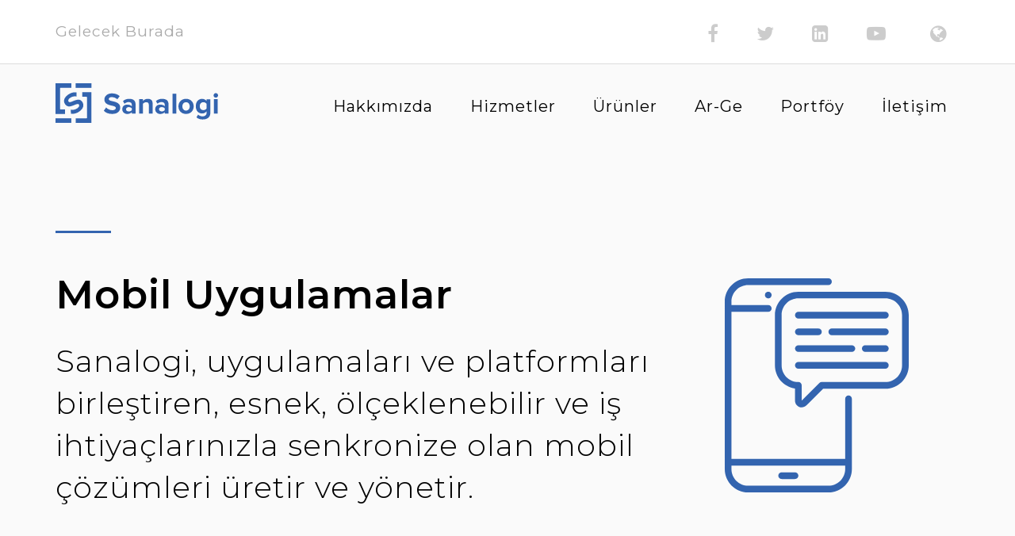

--- FILE ---
content_type: text/html; charset=utf-8
request_url: https://www.sanalogi.com/tr/hizmetler/mobil-uygulamalar
body_size: 24969
content:


    <!DOCTYPE html>
    <html>

    <head><title>Sanalogi | Mobil Yazılım Hizmetleri</title><meta name="keywords" content="Mobil Uygulamalar" /><meta name="description" content="" /><script type="text/javascript" src="/themes/default/js/jquery.js"></script><link href="/themes/default/css/bootstrap.min.css" rel="stylesheet" type="text/css" /><link href="/themes/default/css/font-awesome.min.css" rel="stylesheet" type="text/css" /><link href="/themes/default/css/morphext.css" rel="stylesheet" type="text/css" /><link href="/themes/default/css/jquery.bxslider.css" rel="stylesheet" type="text/css" /><link href="/themes/default/css/animate.min.css" rel="stylesheet" type="text/css" /><link href="/themes/default/css/swiper.min.css" rel="stylesheet" type="text/css" /><link href="/themes/default/css/style.css" rel="stylesheet" type="text/css" /><script type="text/javascript"></script><meta name="google-site-verification" content="AC05yTswGffyyUt_EnfsFXKeSD2AGM3IN0Ppf16tNt0" /><script>
  (function(i,s,o,g,r,a,m){i['GoogleAnalyticsObject']=r;i[r]=i[r]||function(){
  (i[r].q=i[r].q||[]).push(arguments)},i[r].l=1*new Date();a=s.createElement(o),
  m=s.getElementsByTagName(o)[0];a.async=1;a.src=g;m.parentNode.insertBefore(a,m)
  })(window,document,'script','https://www.google-analytics.com/analytics.js','ga');

  ga('create', 'UA-35455035-1', 'auto');
  ga('send', 'pageview');

</script><meta charset="utf-8" /><meta name="viewport" content="width=device-width,initial-scale=1,maximum-scale=1" /><meta http-equiv="Pragma" content="no-cache" /><meta http-equiv="cache-control" content="no-cache" /><link rel="SHORTCUT ICON" href="/uploads/images/favicon.ico" /><link rel="canonical" href="http://www.sanalogi.com/" /><meta content="After 1 days" name="Revisit" /><meta content="all" name="audience" /><link rel="author" href="https://www.facebook.com/Sanalogi/" title="Sanalogi.com on Facebook" /><meta name="author" content="Sanalog v1.5" /><meta name="Robots" content="index,follow" /><meta name="googlebot" content="index,follow" /><meta name="yandexbot" content="index, follow" /><meta name="bingbot" content="index, follow" /><meta name="YandexImages" content="index, follow" /><meta name="YandexMedia" content="index, follow" /><meta name="YandexBlogs" content="index, follow" />

        <!-- HTML5 shim and Respond.js IE8 support of HTML5 elements and media queries -->
        <!--[if lt IE 9]>
           <script type="text/javascript" src="/themes/default/js/html5shiv.min.js"></script>
           <script type="text/javascript" src="/themes/default/js/respond.min.js"></script>
        <![endif]-->

        <link href="https://fonts.googleapis.com/css?family=Montserrat:100,100i,200,200i,300,300i,400,400i,500,500i,600,600i,700,700i,800,800i,900,900i&amp;subset=latin-ext" rel="stylesheet" />
            
                <style>
                    .save-button {
                        display: none;
                    }
                </style>
    <title>

</title></head>

    <body>
        <form name="form1" method="post" action="/tr/hizmetler/mobil-uygulamalar" id="form1" novalidate="">
<div>
<input type="hidden" name="__EVENTTARGET" id="__EVENTTARGET" value="" />
<input type="hidden" name="__EVENTARGUMENT" id="__EVENTARGUMENT" value="" />
<input type="hidden" name="__VIEWSTATE" id="__VIEWSTATE" value="RwJ5ebPG6iIXBOfXTicYMMSY8EtxCu2N5I82XKOfHal+y4JCMSgME9zoNrzWxIRHUiSUh+A5CWlknQdv6ac/pA9RkTEMfOyUVlZNLWOyNxbKK8XFm+G/OHVngfIp14DvHpNDa8wrD/TJPCo3ELZG1IikwQc6csnDhbHvZv+TqXiVENKqUPJ1uvU9qaMM0SQXCtkbM0uTM0/u8a+C3qsIcpNjuJRJQPRq/6oGRHzwj2sdCl/rfZtO9T6eEZmOZiaU4+VTdRUeqZAa0+k1RIlkThl3/jIaKYzKow+IjxQdUX2cAJXTP+6KsMZlzkPIbfC7SQ6ii4Mbxl8SH/Q6o/tWBYPQ8zTUeTjqzXy5HHypV8KGEr/DA/uWt2E2STKolVPEsUQL5vjZoEekWIkp2MMAN5l+sS9ZOxzhSqLNybFvpWRr88t0j7YSihq6OxdBJUp6zxuVAPzkQLsBhJQfK503LyaifhYapJpoWUE74J7gWCm4Zi+p/5l9LQ6uWZjqveOWhm+oWJ0dLYa/XgbONwOfWet2zUa8c2wD/ffI7w1UhgTba2XBPPfuQmobosuDkuz6Ng8ar1fbAGF44CDwz/Q4QTOnESBlF8oKJNVdyBxkjBKt9jZDx2jP9+2gNOUJ9/PIektO2HA8KYa7+X5SjE38l+L2TENDkm958E5x6w9Mn5hNFcc/AOE1uKLGT7NdN40bSr6MxG9/ZxlWPM+QZLI437r8gpT3eSpev6P7hN3LBwlhEG8OvIb7HHj6esYTtdP+92hYO+zTeATBbilOwEEHq50p+ckfJglhey8WAgMB0Nb3Hat7uw43LT7mGkQ4g98w5D+J+0nl+Q3MpzDYj70Df6lElEQv/8bdWVZ8QlIckNIEGFpNY7CLbHFFcye2i/qOjDcNPwDsTygrOTQoC2H0E8UKpCIT32S/AfR6m5tP6StyEq0RwVgbLE2dkrQZqL3g7Uqocg9GiJumHQw0/yQDZdagxnCYCcUgzVGu1AbDzq10WGdhYS9Mxg4bIwI3TK8XGpVbwHQSif7CCLL6/+EGQoRa0Q5T0mlWDOhoWh6N6aD2qeSqVE29HZL1EcW3cpZYdo+fcUUlOR+3tPvX6iXVYhvDESPxgI+Oxg1YDKT7G7WzkKoFuO1zNJCpAJIwY1P7Mykw3eZ1F/XPMBwQk596DLQeRw4EExVCyjeSKS6qt2OjkVoVl52PUyP6I6QdPEKcZTZUlu6ddDWpLly8DMYJJMNMQoOdtOuO+BDlw6MaPMYgV1P8a/tVk4Ot/1UwLZuZ4rhpz/[base64]/A/3yjCLEUtxAgTHo47LM8FJQev46jCJESE8Oq3UZ+fjS69DLw+CGtbXcmpUX6mtjTKsnyNPdOuTrL8gSew9+7OOaxFVGfSP9wKxFUDnin7Kb+dLN0/kNK8G49eJjBoQQvaDleI0p36+8MuDHuna3VxisMVLiQI8gjhpQImMWfugI+3xMkRxigj0pRte67wxZnUa/KdAVFTMMRx9ivjFXb3ds/JrU8t4wOQ/dxDQEYBq/nn0dT+XSIIBYSPiVE3cdIHWqRQFZDttp/thhaHbJ4EmLbaDh0JWlrvKY4nKzy40nWHfyHoApD+NUilBYocTsg96zjV71A7q/a98e2qIhMk1UHHF025e5uDcN5OsWbeeDdfySh+BpsBCZTY+kAWXrq78i2Gf4m0r18ScLr8y695YyCno8TIWKJUBKrDYB4Ijc4iG7h8X13gmUkSD/65oyhJS1ArWGkiETp4HGJ+Yy17qvN0uXLqexpaMuc7pp7X5FFaE9oeNSySUKjrZxtmH778yoZGKEYhh5gcTqQ7JjCA2jkA81I4WbXEizAQCaigpla0t20kYHXz2bznhQukcO1kyUXYsHIZPKKJciKNAZygBu+waxth6ak8b+m34An/[base64]/jffOFC8NzyYfkHZr4DdPsr0kqrq4+BP/eoSjXhkCabbsKJ6MXAlKcPDpZMTMDSmLZ7O48txg/jqpvxCNcwYpUQyqUlaBpE2D4/RCneAxXvEnAqb1sbaRpi/4tLUJ5kuvJd9b1VauffIV62BzPo3i74EvVI/hxWAbBWgDNt8aHB259Dm4w72ZX/MPdZhqIai9bCK7rFnpGNsePZ86LD7ZGKSw+sFPOhNYgkHnNM+l0QtLLCzeEGZypSyJOrT92AVPgVPVmOiKQMBSPmO85KmfJddtXiEAh4WqHq0kq3zk0vNQkuG/7e2bkvsXWEyH5gH5xjDnssa0JZXeCisXpU" />
</div>

<script type="text/javascript">
//<![CDATA[
var theForm = document.forms['form1'];
if (!theForm) {
    theForm = document.form1;
}
function __doPostBack(eventTarget, eventArgument) {
    if (!theForm.onsubmit || (theForm.onsubmit() != false)) {
        theForm.__EVENTTARGET.value = eventTarget;
        theForm.__EVENTARGUMENT.value = eventArgument;
        theForm.submit();
    }
}
//]]>
</script>


<div>

	<input type="hidden" name="__VIEWSTATEGENERATOR" id="__VIEWSTATEGENERATOR" value="55AC8029" />
</div>
            
                <div class="save-button">
                    <a id="BtnKaydet" class="btn btn-success" href="javascript:__doPostBack(&#39;BtnKaydet&#39;,&#39;&#39;)"><i class="fa fa-floppy-o"></i>&nbsp;Tasarımı Kaydet</a>
                    <a class="btn btn-default" target="_top" href="/admin/templates.aspx"><i class="fa fa-times-circle"></i>&nbsp;Kapat</a>
                </div>

                
                <div id="snlgViewPage">



                    <div id="global_errors" class="errors-out">
                        <div class="errors-in"></div>
                    </div>

             <div id="Design" class="hizmet-detay-template">
                <div id="Design-in" class="mobil-uygulamalar-page">



                            <div class="top-bar">
                                <div class="container">
                                    <div class="pull-left">
                                        <div class="snlg-block-slogan">Gelecek Burada</div>
                                    </div>

                                    <div class="modules modules-general-language-menu" id="UC-7388">

<ul class="pull-right language">
    <li class="dropdown"><a href="javascript:void(0);" class="dropdown-toggle" data-toggle="dropdown"><i class="fa fa-globe"></i></a>
        <ul class="dropdown-menu">
            
                    <li>
                        <a id="ctl23_ctl00_ctl00_linkLang" href="javascript:__doPostBack(&#39;ctl23$ctl00$ctl00$linkLang&#39;,&#39;&#39;)">en</a>
                    </li>
                
                    <li>
                        <a id="ctl23_ctl00_ctl01_linkLang" href="javascript:__doPostBack(&#39;ctl23$ctl00$ctl01$linkLang&#39;,&#39;&#39;)">tr</a>
                    </li>
                
        </ul>
    </li>
</ul>


</div><div class="snlg-block-top-sosyal-medya"><div class="pull-right social hidden-xs"><a href="https://www.facebook.com/sanalogi/" target="_blank"><i aria-hidden="true" class="fa fa-facebook"></i></a> <a href="#"><i aria-hidden="true" class="fa fa-twitter"></i></a> <a href="https://www.linkedin.com/company/sanalogi" target="_blank"><i aria-hidden="true" class="fa fa-linkedin-square"></i></a> <a href="https://www.youtube.com/channel/UCV4SoLh3OT7e9E2qzTVKNDw" target="_blank"> <i aria-hidden="true" class="fa fa-youtube-play"></i></a></div>
</div>


                                </div>
                            </div>

                            <nav class="navbar navbar-default" data-spy="affix" data-offset-top="65">
                                <div class="container">
                                    <div class="navbar-header">
                                        <div class="snlg-block-logo"><a class="navbar-brand" href="/tr/anasayfa"><img src="/uploads/images/sanalogi-logo.svg" /></a></div>
                                        <button type="button" id="menuopen" class="navbar-toggle">
                                            <span class="sr-only">Toggle Navigation</span>
                                            <span class="icon-bar"></span>
                                            <span class="icon-bar"></span>
                                            <span class="icon-bar"></span>
                                        </button>
                                    </div>

                                    <div id="navbar" class="navbar-collapse collapse">
                                        <div class="snlg-block-menu-top top-menu"><ul id="navbar" class="nav navbar-nav navbar-right"><img src="/uploads/images/icons/common/close.png" id="menuclose" class="visible-xs"><li class="dropdown"><a class="dropdown-toggle"  href="/tr/hakkimizda" target="_self">Hakkımızda</a></li><li class="dropdown"><a class="dropdown-toggle"  href="/tr/hizmetler" target="_self">Hizmetler</a></li><li class="dropdown"><a class="dropdown-toggle"  href="/tr/urunler" target="_self">Ürünler</a></li><li class="dropdown"><a class="dropdown-toggle"  href="/tr/ar-ge" target="_self">Ar-Ge</a></li><li class="dropdown"><a class="dropdown-toggle"  href="/tr/portfoy" target="_self">Portföy</a></li><li class="dropdown"><a class="dropdown-toggle"  href="/tr/iletisim" target="_self">İletişim</a></li></ul></div>
                                    </div>

                                </div>
                            </nav>




                            
                            <!---->
                            <div class="modules modules-news-news-detail" id="UC-7392">




<section class="services-detail">
<div class="container">
<div class="row">
<div class="col-md-8">
<h2>Mobil Uygulamalar</h2>

<p class="lead">Sanalogi, uygulamaları ve platformları birleştiren, esnek, ölçeklenebilir ve iş ihtiyaçlarınızla senkronize olan mobil çözümleri üretir ve yönetir.</p>
</div>

<div class="col-md-4">
<div class="pic"><img src="/uploads/images/icons/services/mobileapp.svg" /></div>
</div>
</div>
</div>
</section>

<section class="services-detail-sub">
<div class="container">
<div class="row row-narrow">
<div class="col-md-4 text-center">
<div class="pic"><img src="/uploads/images/services/mobile-application/ios.svg" /></div>
</div>

<div class="col-md-8">
<h3>IOS Geliştirme</h3>

<p>Ios platformalarında dilediğiniz ölçekte yazılımlar üretip Apple Store'de yayınlayabiliyoruz.</p>
</div>
</div>

<div class="row row-narrow">
<div class="col-md-4 text-center">
<div class="pic"><img src="/uploads/images/services/mobile-application/android.svg" /></div>
</div>

<div class="col-md-8">
<h3>Android Geliştirme</h3>

<p>Android platformalarında dilediğiniz ölçekte yazılımlar üretip Google Play'de yayınlayabiliyoruz.</p>
</div>
</div>

<div class="row row-narrow">
<div class="col-md-4 text-center">
<div class="pic"><img src="/uploads/images/services/mobile-application/windows.svg" /></div>
</div>

<div class="col-md-8">
<h3>Windows Phone</h3>

<p>Windows Phone platformalarında dilediğiniz ölçekte yazılımlar üretip Windows Phone Store'de yayınlayabiliyoruz.</p>
</div>
</div>
</div>
</section>


            

    





</div>
                            <!---->

                            
                            <!---->
                            
                            <!---->
                            <section class="contact">
                                
                            </section>

                            <!---->
                            
                            <!---->
                            
                            <!---->
                            
                            <!---->
                            
                            <!---->
                            <div class="container">
                                <div class="row">
                                    <div class="col-md-3">

                                        

                                    </div>
                                    <div class="col-md-3">

                                        

                                    </div>

                                </div>
                            </div>
                            <!---->
                            
                            <!---->
                            <footer>
                                <div class="container">


                                    <div class="snlg-block-footer-sosyal-medya"><section class="footer-social">
<div class="container">
<div class="row">
<div class="col-xs-3 col-sm-3 col-md-3"><a href="https://www.facebook.com/sanalogi/" target="_blank"><i aria-hidden="true" class="fa fa-facebook"></i></a></div>

<div class="col-xs-3 col-sm-3 col-md-3"><a href="#"><i aria-hidden="true" class="fa fa-twitter"></i></a></div>

<div class="col-xs-3 col-sm-3 col-md-3"><a href="https://www.linkedin.com/company/sanalogi" target="_blank"><i aria-hidden="true" class="fa fa-linkedin-square"></i></a></div>

<div class="col-xs-3 col-sm-3 col-md-3"><a href="https://www.youtube.com/channel/UCV4SoLh3OT7e9E2qzTVKNDw" target="_blank"><i aria-hidden="true" class="fa fa-youtube-play"></i></a></div>
</div>
</div>
</section>
</div>

                                </div>


                                <section class="footer-info">
                                    <div class="container">
                                        <div class="row">
                                            <div class="col-md-6">
                                                <div class="snlg-block-footer-adres"><div class="footer-brand"><a href="/tr/anasayfa"><img src="/uploads/images/sanalogi-logo.svg" /></a></div>

<p>YTÜ İkitelli Teknopark, No:1 Kat:2 Ofis:16<br />
Başaksehir, İstanbul, Türkiye<br />
<a href="tel://+908505577654">(+90) 850 557-7654</a><br />
<a class="footer-brand" href="mailto:bilgi@sanalogi.com">bilgi@sanalogi.com</a></p>
</div>
                                            </div>
                                            <div class="snlg-block-menu-footer footer-menu"><ul class="footer-menu"><li><a href="#" target="_self">MENÜ</a><ul class="footer-menu"><li><a href="/tr/hakkimizda" target="_self">Hakkımızda</a></li><li><a href="/tr/hizmetler" target="_self">Hizmetler</a></li><li><a href="/tr/urunler" target="_self">Ürünler</a></li><li><a href="/tr/ar-ge" target="_self">Ar-Ge</a></li><li><a href="/tr/portfoy" target="_self">Portföy</a></li><li><a href="/tr/iletisim" target="_self">İletişim</a></li></ul></li><li><a href="#" target="_self">ÜRÜNLER</a><ul class="footer-menu"><li><a href="/tr/urunler/sanalog" target="_self">Sanalog ®</a></li><li><a href="/tr/urunler/turasistan" target="_self">Turasistan ®</a></li><li><a href="/tr/urunler/mobil-pasaport-okuyucu" target="_self">NFCRead ®</a></li><li><a href="/tr/urunler/testasistan-ucretsiz-en-kolay-online-test-sistemi" target="_self">Testasistan ®</a></li><li><a href="/tr/urunler/kurumsal-web-mobil-oyun-cozumleri" target="_self">Kurumsal Web-Mobil Çözümler</a></li></ul></li></ul></div>
                                        </div>
                                    </div>
                                </section>

                            </footer>

                            

                            <!---->
                        </div>
                    </div>
                </div>

        </form>


        <script type="text/javascript" src="/themes/default/js/jquery.placeholder.min.js"></script>
        <script type="text/javascript">
            /* $(function () {
                    $('input, textarea').placeholder();
                });*/
        </script>




        <script src="/themes/default/js/morphext.min.js" type="text/javascript"></script>
        <script type="text/javascript">
                            $("#js-rotating").Morphext({
                                // The [in] animation type. Refer to Animate.css for a list of available animations.
                                animation: "bounceIn",
                                // An array of phrases to rotate are created based on this separator. Change it if you wish to separate the phrases differently (e.g. So Simple | Very Doge | Much Wow | Such Cool).
                                separator: ",",
                                // The delay between the changing of each phrase in milliseconds.
                                speed: 2000,
                                complete: function () {
                                    // Called after the entrance animation is executed.
                                }
                            });
        </script>




        <script src="/themes/default/js/jquery.bxslider.min.js" type="text/javascript"></script>
        <script>
            var slider = $('.bxslider').bxSlider({
                mode: 'horizontal'
            });

            $('#reload-slider').click(function (e) {
                e.preventDefault();
                slider.reloadSlider({
                    mode: 'fade',
                    auto: true,
                    pause: 1000,
                    speed: 500
                });
            });
        </script>





        <script>
            $(document).ready(function () {
                $('img[src$=".svg"]').each(function () {
                    var $img = jQuery(this);
                    var imgURL = $img.attr('src');
                    var attributes = $img.prop("attributes");

                    $.get(imgURL, function (data) {
                        // Get the SVG tag, ignore the rest
                        var $svg = jQuery(data).find('svg');

                        // Remove any invalid XML tags
                        $svg = $svg.removeAttr('xmlns:a');

                        // Loop through IMG attributes and apply on SVG
                        $.each(attributes, function () {
                            $svg.attr(this.name, this.value);
                        });

                        // Replace IMG with SVG
                        $img.replaceWith($svg);
                    }, 'xml');
                });
            });
        </script>

        <a href="#" class="btn btn-primary scrollToTop" style="display: none;" id="scrolltop"><i class="fa fa-long-arrow-up"></i></a>

        <script type="text/javascript">
            $(document).ready(function () {

                //Check to see if the window is top if not then display button
                $(window).scroll(function () {
                    if ($(this).scrollTop() > 100) {
                        $('.scrollToTop').fadeIn();
                    } else {
                        $('.scrollToTop').fadeOut();
                    }
                });

                //Click event to scroll to top
                $('.scrollToTop').click(function () {
                    $('html, body').animate({ scrollTop: 0 }, 800);
                    return false;
                });

            });

        </script>


        <script type="text/javascript">
            $(function () {
                $('[data-toggle="tooltip"]').tooltip()
            })

            $("#menuopen").click(function () {
                $("#navbar").addClass("in");
                $("#navbar").fadeIn(1500);
            });

            $("#menuclose").click(function () {
                $("#navbar").removeClass("in");
                $("#navbar").fadeOut(1500);
            });
        </script>



        <script type="text/javascript">
            jQuery(document).ready(function ($) {


                $(".carousel-inner").each(function () {
                    $(this).find(".item:first").addClass("active");
                });

                try {//top menü
                    //önce alt menüleri gizle
                    $("ul.dropdown-menu ul.dropdown-menu").hide();
                    //menülerin üzerine gelince göster gizle
                    $(".snlg-block-menu-top li.dropdown").hover(
                        function () {
                            $(this).find(" > ul.dropdown-menu").show();
                            $(this).find(" > ul.dropdown-menu")
                                .not($(".snlg-block-menu-top > ul > li > ul.dropdown-menu"))
                                .css("margin-left", $(this).css("width"))
                                .css("top", "0");
                        },
                        function () { $("ul.dropdown-menu ul.dropdown-menu").not($(this).parents("ul")).hide(); });
                } catch (e) { }


                //left ve right menü ve diğer menüler için show hide
                $("[data-snlg='menu'] ul").hide();
                $("[data-snlg='menu'] a, [data-snlg='menu'] a").click(function () {
                    if ($(this).data("status") == "show") {
                        $(this).data("status", "hide");
                        $(this).next("i").next("ul").hide(100);
                    }
                    else {
                        $(this).data("status", "show");
                        $(this).next("i").next("ul").show(100);
                    }
                });

                if ($("[data-snlg='menu'] ul a[href='/tr/hizmetler/mobil-uygulamalar']").length > 0)
                    $("[data-snlg='menu'] ul a[href='/tr/hizmetler/mobil-uygulamalar']").parents("ul").show();
                else {
                    $("[data-snlg='menu']").each(function () {
                        $(this).find("li:first a:first").data("status", "show");
                        $(this).find("li:first ul:first").show(100);
                    });
                }

                $("body").on("click", '.ttErrorBox', function () {
                    $(this).remove();
                });

            });
        </script>

        <script type="text/javascript" src="/themes/default/js/wow.min.js"></script>
        <script>
            new WOW().init();
        </script>



<!-- Initialize Swiper -->
 <script type="text/javascript" src="/themes/default/js/swiper.min.js"></script>
<script>
    var swiper = new Swiper('.swiper-container', {
        pagination: '.swiper-pagination',
        paginationClickable: true,
        autoplay: 2500,
        autoplayDisableOnInteraction: false,
        slidesPerView: 5,
        spaceBetween: 50,
        breakpoints: {
            1024: {
                slidesPerView: 4,
                spaceBetween: 40
            },
            768: {
                slidesPerView: 3,
                spaceBetween: 30
            },
            640: {
                slidesPerView: 2,
                spaceBetween: 20
            },
            320: {
                slidesPerView: 1,
                spaceBetween: 10
            }
        }
    });
    </script>

    </body>

    <script src='/themes/default/js/bootstrap.min.js' type='text/javascript'></script><script src='/themes/default/js/bootbox.min.js' type='text/javascript'></script>
    

    </html>

--- FILE ---
content_type: text/css
request_url: https://www.sanalogi.com/themes/default/css/style.css
body_size: 69719
content:
    /*!
 * Special Styles
 */

body {
  /*font-family: 'Source Sans Pro', sans-serif;*/
  font-family: 'Montserrat', sans-serif;
  color: #000;
  letter-spacing: 1px;
  background: #fafafa;
}

a {
  color: #3364af;
}

a:focus,
a:hover {
  color: #3364af;
}

a,
svg,
.btn,
div {
  background-color: transparent;
  transition: all 0.33s;
  transition-property: all;
  transition-duration: 0.33s;
  transition-timing-function: initial;
  transition-delay: initial;
  -moz-transition: all 0.3s ease-out;  /* FF4+ */
  -o-transition: all 0.3s ease-out;  /* Opera 10.5+ */
  -webkit-transition: all 0.3s ease-out;  /* Saf3.2+, Chrome */
  -ms-transition: all 0.3s ease-out;  /* IE10 */
  transition: all 0.3s ease-out;
}

@media (min-width: 768px) {
  .container {
    width: 750px;
  }
}

@media (min-width: 992px) {
  .container {
    width: 970px;
  }
}

@media (min-width: 1200px) {
  .container {
    width: 1170px;
  }
}

@media (min-width: 1400px) {
  .container {
    width: 1370px;
  }
}

h2 {
  font-size: 19px;
}

.clearfix {
  color: rgba(255, 255, 255, 0);
}

.navbar-toggle {
  position: relative;
  float: right;
  padding: 9px 10px;
  margin-top: 8px;
  margin-right: 15px;
  margin-bottom: 8px;
  background-color: #3364af;
  background-image: none;
  border: none;
  border-radius: 4px;
}

.navbar-toggle .icon-bar {
  background-color: #fff !important;
}

.navbar-toggle:focus,
.navbar-toggle:hover {
  background-color: #3364af;
}

.collapsing .navbar-nav {
  display: none;
}

.in .navbar-nav {
  position: absolute;
  background: #3364af;
  top: -70px;
  right: 15px;
  padding-top: 100px;
  text-align: center;
  width: 100%;
  height: 100vh;
  z-index: 9999999;
}

.in .navbar-nav img {
  height: 30px;
  position: absolute;
  top: 30px;
  right: 30px;
}

.in .navbar-nav > li > a {
  color: #fff !important;
}

.bx-controls-direction {
  display: none;
}

@media (min-width: 768px) {
  .bx-controls-direction {
    display: block;
  }
}

/*!
 * Bootstrap theme
 */
.btn {
  border: none;
  border-radius: 50px;
  box-shadow: 0px 13px 30px 4px rgba(0, 0, 0, 0.24);
  font-weight: 300;
  letter-spacing: 1px;
}

.btn-default,
.btn-primary,
.btn-success,
.btn-info,
.btn-warning,
.btn-danger {
  text-shadow: 0 -1px 0 rgba(0, 0, 0, .2);
}

.btn-default:active,
.btn-primary:active,
.btn-success:active,
.btn-info:active,
.btn-warning:active,
.btn-danger:active,
.btn-default.active,
.btn-primary.active,
.btn-success.active,
.btn-info.active,
.btn-warning.active,
.btn-danger.active {
  -webkit-box-shadow: inset 0 3px 5px rgba(0, 0, 0, .125);
  box-shadow: inset 0 3px 5px rgba(0, 0, 0, .125);
}

.btn-default.disabled,
.btn-primary.disabled,
.btn-success.disabled,
.btn-info.disabled,
.btn-warning.disabled,
.btn-danger.disabled,
.btn-default[disabled],
.btn-primary[disabled],
.btn-success[disabled],
.btn-info[disabled],
.btn-warning[disabled],
.btn-danger[disabled],
fieldset[disabled] .btn-default,
fieldset[disabled] .btn-primary,
fieldset[disabled] .btn-success,
fieldset[disabled] .btn-info,
fieldset[disabled] .btn-warning,
fieldset[disabled] .btn-danger {
  -webkit-box-shadow: none;
  box-shadow: none;
}

.btn-default .badge,
.btn-primary .badge,
.btn-success .badge,
.btn-info .badge,
.btn-warning .badge,
.btn-danger .badge {
  text-shadow: none;
}

.btn:active,
.btn.active {
  background-image: none;
}

.btn-default {
  background: #fff;
  color: #3364af;
}

.btn-default:hover,
.btn-default:focus {
  background: #e0e0e0;
  color: #3364af;
}

.btn-default:active,
.btn-default.active {
  background: #e0e0e0 !important;
  color: #3364af !important;
}

.btn-default.disabled,
.btn-default[disabled],
fieldset[disabled] .btn-default,
.btn-default.disabled:hover,
.btn-default[disabled]:hover,
fieldset[disabled] .btn-default:hover,
.btn-default.disabled:focus,
.btn-default[disabled]:focus,
fieldset[disabled] .btn-default:focus,
.btn-default.disabled.focus,
.btn-default[disabled].focus,
fieldset[disabled] .btn-default.focus,
.btn-default.disabled:active,
.btn-default[disabled]:active,
fieldset[disabled] .btn-default:active,
.btn-default.disabled.active,
.btn-default[disabled].active,
fieldset[disabled] .btn-default.active {
  background-color: #e0e0e0;
  background-image: none;
}

.btn-primary {
  background: #3364af;
}

.btn-primary:hover,
.btn-primary:focus {
  background-color: #447bce;
}

.btn-primary:active,
.btn-primary.active {
  background-color: #447bce !important;
}

.btn-primary.disabled,
.btn-primary[disabled],
fieldset[disabled] .btn-primary,
.btn-primary.disabled:hover,
.btn-primary[disabled]:hover,
fieldset[disabled] .btn-primary:hover,
.btn-primary.disabled:focus,
.btn-primary[disabled]:focus,
fieldset[disabled] .btn-primary:focus,
.btn-primary.disabled.focus,
.btn-primary[disabled].focus,
fieldset[disabled] .btn-primary.focus,
.btn-primary.disabled:active,
.btn-primary[disabled]:active,
fieldset[disabled] .btn-primary:active,
.btn-primary.disabled.active,
.btn-primary[disabled].active,
fieldset[disabled] .btn-primary.active {
  background-color: #265a88;
  background-image: none;
}

.btn-success {
  background-image: -webkit-linear-gradient(top, #5cb85c 0%, #419641 100%);
  background-image: -o-linear-gradient(top, #5cb85c 0%, #419641 100%);
  background-image: -webkit-gradient(linear, left top, left bottom, from(#5cb85c), to(#419641));
  background-image: linear-gradient(to bottom, #5cb85c 0%, #419641 100%);
  filter: progid:DXImageTransform.Microsoft.gradient(startColorstr='#ff5cb85c', endColorstr='#ff419641', GradientType=0);
  filter: progid:DXImageTransform.Microsoft.gradient(enabled = false);
  background-repeat: repeat-x;
  border-color: #3e8f3e;
}

.btn-success:hover,
.btn-success:focus {
  background-color: #419641;
  background-position: 0 -15px;
}

.btn-success:active,
.btn-success.active {
  background-color: #419641;
  border-color: #3e8f3e;
}

.btn-success.disabled,
.btn-success[disabled],
fieldset[disabled] .btn-success,
.btn-success.disabled:hover,
.btn-success[disabled]:hover,
fieldset[disabled] .btn-success:hover,
.btn-success.disabled:focus,
.btn-success[disabled]:focus,
fieldset[disabled] .btn-success:focus,
.btn-success.disabled.focus,
.btn-success[disabled].focus,
fieldset[disabled] .btn-success.focus,
.btn-success.disabled:active,
.btn-success[disabled]:active,
fieldset[disabled] .btn-success:active,
.btn-success.disabled.active,
.btn-success[disabled].active,
fieldset[disabled] .btn-success.active {
  background-color: #419641;
  background-image: none;
}

.btn-info {
  background-image: -webkit-linear-gradient(top, #5bc0de 0%, #2aabd2 100%);
  background-image: -o-linear-gradient(top, #5bc0de 0%, #2aabd2 100%);
  background-image: -webkit-gradient(linear, left top, left bottom, from(#5bc0de), to(#2aabd2));
  background-image: linear-gradient(to bottom, #5bc0de 0%, #2aabd2 100%);
  filter: progid:DXImageTransform.Microsoft.gradient(startColorstr='#ff5bc0de', endColorstr='#ff2aabd2', GradientType=0);
  filter: progid:DXImageTransform.Microsoft.gradient(enabled = false);
  background-repeat: repeat-x;
  border-color: #28a4c9;
}

.btn-info:hover,
.btn-info:focus {
  background-color: #2aabd2;
  background-position: 0 -15px;
}

.btn-info:active,
.btn-info.active {
  background-color: #2aabd2;
  border-color: #28a4c9;
}

.btn-info.disabled,
.btn-info[disabled],
fieldset[disabled] .btn-info,
.btn-info.disabled:hover,
.btn-info[disabled]:hover,
fieldset[disabled] .btn-info:hover,
.btn-info.disabled:focus,
.btn-info[disabled]:focus,
fieldset[disabled] .btn-info:focus,
.btn-info.disabled.focus,
.btn-info[disabled].focus,
fieldset[disabled] .btn-info.focus,
.btn-info.disabled:active,
.btn-info[disabled]:active,
fieldset[disabled] .btn-info:active,
.btn-info.disabled.active,
.btn-info[disabled].active,
fieldset[disabled] .btn-info.active {
  background-color: #2aabd2;
  background-image: none;
}

.btn-warning {
  background-image: -webkit-linear-gradient(top, #f0ad4e 0%, #eb9316 100%);
  background-image: -o-linear-gradient(top, #f0ad4e 0%, #eb9316 100%);
  background-image: -webkit-gradient(linear, left top, left bottom, from(#f0ad4e), to(#eb9316));
  background-image: linear-gradient(to bottom, #f0ad4e 0%, #eb9316 100%);
  filter: progid:DXImageTransform.Microsoft.gradient(startColorstr='#fff0ad4e', endColorstr='#ffeb9316', GradientType=0);
  filter: progid:DXImageTransform.Microsoft.gradient(enabled = false);
  background-repeat: repeat-x;
  border-color: #e38d13;
}

.btn-warning:hover,
.btn-warning:focus {
  background-color: #eb9316;
  background-position: 0 -15px;
}

.btn-warning:active,
.btn-warning.active {
  background-color: #eb9316;
  border-color: #e38d13;
}

.btn-warning.disabled,
.btn-warning[disabled],
fieldset[disabled] .btn-warning,
.btn-warning.disabled:hover,
.btn-warning[disabled]:hover,
fieldset[disabled] .btn-warning:hover,
.btn-warning.disabled:focus,
.btn-warning[disabled]:focus,
fieldset[disabled] .btn-warning:focus,
.btn-warning.disabled.focus,
.btn-warning[disabled].focus,
fieldset[disabled] .btn-warning.focus,
.btn-warning.disabled:active,
.btn-warning[disabled]:active,
fieldset[disabled] .btn-warning:active,
.btn-warning.disabled.active,
.btn-warning[disabled].active,
fieldset[disabled] .btn-warning.active {
  background-color: #eb9316;
  background-image: none;
}

.btn-danger {
  background-image: -webkit-linear-gradient(top, #d9534f 0%, #c12e2a 100%);
  background-image: -o-linear-gradient(top, #d9534f 0%, #c12e2a 100%);
  background-image: -webkit-gradient(linear, left top, left bottom, from(#d9534f), to(#c12e2a));
  background-image: linear-gradient(to bottom, #d9534f 0%, #c12e2a 100%);
  filter: progid:DXImageTransform.Microsoft.gradient(startColorstr='#ffd9534f', endColorstr='#ffc12e2a', GradientType=0);
  filter: progid:DXImageTransform.Microsoft.gradient(enabled = false);
  background-repeat: repeat-x;
  border-color: #b92c28;
}

.btn-danger:hover,
.btn-danger:focus {
  background-color: #c12e2a;
  background-position: 0 -15px;
}

.btn-danger:active,
.btn-danger.active {
  background-color: #c12e2a;
  border-color: #b92c28;
}

.btn-danger.disabled,
.btn-danger[disabled],
fieldset[disabled] .btn-danger,
.btn-danger.disabled:hover,
.btn-danger[disabled]:hover,
fieldset[disabled] .btn-danger:hover,
.btn-danger.disabled:focus,
.btn-danger[disabled]:focus,
fieldset[disabled] .btn-danger:focus,
.btn-danger.disabled.focus,
.btn-danger[disabled].focus,
fieldset[disabled] .btn-danger.focus,
.btn-danger.disabled:active,
.btn-danger[disabled]:active,
fieldset[disabled] .btn-danger:active,
.btn-danger.disabled.active,
.btn-danger[disabled].active,
fieldset[disabled] .btn-danger.active {
  background-color: #c12e2a;
  background-image: none;
}

.btn-group-md > .btn,
.btn-md {
  padding: 12px 48px;
  font-size: 18px;
  line-height: 1.3333333;
}

.btn-group-lg > .btn,
.btn-lg {
  padding: 12px 48px;
  font-size: 18px;
  line-height: 1.3333333;
}

@media (min-width: 992px) {
  .btn-group-md > .btn,
  .btn-md {
    padding: 13px 55px;
    font-size: 18px;
    line-height: 1.3333333;
  }

  .btn-group-lg > .btn,
  .btn-lg {
    padding: 13px 55px;
    font-size: 18px;
    line-height: 1.3333333;
  }
}

@media (min-width: 1200px) {
  .btn-group-md > .btn,
  .btn-md {
    padding: 18px 65px;
    font-size: 19px;
    line-height: 1.3333333;
  }

  .btn-group-lg > .btn,
  .btn-lg {
    padding: 18px 65px;
    font-size: 19px;
    line-height: 1.3333333;
  }
}

.btn-onlylink {
  font-size: 18px;
  text-decoration: underline;
}

.btn-onlylink:hover {
  text-decoration: none;
}

.thumbnail,
.img-thumbnail {
  -webkit-box-shadow: 0 1px 2px rgba(0, 0, 0, .075);
  box-shadow: 0 1px 2px rgba(0, 0, 0, .075);
}

.dropdown-menu > li > a:hover,
.dropdown-menu > li > a:focus {
  background: #3364af;
  color: white !important;
}

.dropdown-menu > .active > a,
.dropdown-menu > .active > a:hover,
.dropdown-menu > .active > a:focus {
  background-color: #2e6da4;
  background-image: -webkit-linear-gradient(top, #337ab7 0%, #2e6da4 100%);
  background-image: -o-linear-gradient(top, #337ab7 0%, #2e6da4 100%);
  background-image: -webkit-gradient(linear, left top, left bottom, from(#337ab7), to(#2e6da4));
  background-image: linear-gradient(to bottom, #337ab7 0%, #2e6da4 100%);
  filter: progid:DXImageTransform.Microsoft.gradient(startColorstr='#ff337ab7', endColorstr='#ff2e6da4', GradientType=0);
  background-repeat: repeat-x;
}

.navbar-default .navbar-nav > .open > a,
.navbar-default .navbar-nav > .active > a {
  background-image: -webkit-linear-gradient(top, #dbdbdb 0%, #e2e2e2 100%);
  background-image: -o-linear-gradient(top, #dbdbdb 0%, #e2e2e2 100%);
  background-image: -webkit-gradient(linear, left top, left bottom, from(#dbdbdb), to(#e2e2e2));
  background-image: linear-gradient(to bottom, #dbdbdb 0%, #e2e2e2 100%);
  filter: progid:DXImageTransform.Microsoft.gradient(startColorstr='#ffdbdbdb', endColorstr='#ffe2e2e2', GradientType=0);
  background-repeat: repeat-x;
  -webkit-box-shadow: inset 0 3px 9px rgba(0, 0, 0, .075);
  box-shadow: inset 0 3px 9px rgba(0, 0, 0, .075);
}

.navbar-inverse {
  background-image: -webkit-linear-gradient(top, #3c3c3c 0%, #222 100%);
  background-image: -o-linear-gradient(top, #3c3c3c 0%, #222 100%);
  background-image: -webkit-gradient(linear, left top, left bottom, from(#3c3c3c), to(#222));
  background-image: linear-gradient(to bottom, #3c3c3c 0%, #222 100%);
  filter: progid:DXImageTransform.Microsoft.gradient(startColorstr='#ff3c3c3c', endColorstr='#ff222222', GradientType=0);
  filter: progid:DXImageTransform.Microsoft.gradient(enabled = false);
  background-repeat: repeat-x;
  border-radius: 4px;
}

.navbar-inverse .navbar-nav > .open > a,
.navbar-inverse .navbar-nav > .active > a {
  background-image: -webkit-linear-gradient(top, #080808 0%, #0f0f0f 100%);
  background-image: -o-linear-gradient(top, #080808 0%, #0f0f0f 100%);
  background-image: -webkit-gradient(linear, left top, left bottom, from(#080808), to(#0f0f0f));
  background-image: linear-gradient(to bottom, #080808 0%, #0f0f0f 100%);
  filter: progid:DXImageTransform.Microsoft.gradient(startColorstr='#ff080808', endColorstr='#ff0f0f0f', GradientType=0);
  background-repeat: repeat-x;
  -webkit-box-shadow: inset 0 3px 9px rgba(0, 0, 0, .25);
  box-shadow: inset 0 3px 9px rgba(0, 0, 0, .25);
}

.navbar-inverse .navbar-brand,
.navbar-inverse .navbar-nav > li > a {
  text-shadow: 0 -1px 0 rgba(0, 0, 0, .25);
}

.navbar-static-top,
.navbar-fixed-top,
.navbar-fixed-bottom {
  border-radius: 0;
}

@media (max-width: 767px) {
  .navbar .navbar-nav .open .dropdown-menu > .active > a,
  .navbar .navbar-nav .open .dropdown-menu > .active > a:hover,
  .navbar .navbar-nav .open .dropdown-menu > .active > a:focus {
    color: #fff;
    background-image: -webkit-linear-gradient(top, #337ab7 0%, #2e6da4 100%);
    background-image: -o-linear-gradient(top, #337ab7 0%, #2e6da4 100%);
    background-image: -webkit-gradient(linear, left top, left bottom, from(#337ab7), to(#2e6da4));
    background-image: linear-gradient(to bottom, #337ab7 0%, #2e6da4 100%);
    filter: progid:DXImageTransform.Microsoft.gradient(startColorstr='#ff337ab7', endColorstr='#ff2e6da4', GradientType=0);
    background-repeat: repeat-x;
  }
}

.alert {
  margin-top: -19px;
}

.alert-success {
  background: #7bca7b;
  border: none;
  color: white;
}

.alert-info {
  background-image: -webkit-linear-gradient(top, #d9edf7 0%, #b9def0 100%);
  background-image: -o-linear-gradient(top, #d9edf7 0%, #b9def0 100%);
  background-image: -webkit-gradient(linear, left top, left bottom, from(#d9edf7), to(#b9def0));
  background-image: linear-gradient(to bottom, #d9edf7 0%, #b9def0 100%);
  filter: progid:DXImageTransform.Microsoft.gradient(startColorstr='#ffd9edf7', endColorstr='#ffb9def0', GradientType=0);
  background-repeat: repeat-x;
  border-color: #9acfea;
}

.alert-warning {
  background-image: -webkit-linear-gradient(top, #fcf8e3 0%, #f8efc0 100%);
  background-image: -o-linear-gradient(top, #fcf8e3 0%, #f8efc0 100%);
  background-image: -webkit-gradient(linear, left top, left bottom, from(#fcf8e3), to(#f8efc0));
  background-image: linear-gradient(to bottom, #fcf8e3 0%, #f8efc0 100%);
  filter: progid:DXImageTransform.Microsoft.gradient(startColorstr='#fffcf8e3', endColorstr='#fff8efc0', GradientType=0);
  background-repeat: repeat-x;
  border-color: #f5e79e;
}

.alert-danger {
  background: rgb(89, 125, 181);
  color: #ffffff;
  border: none;
}

.progress {
  background-image: -webkit-linear-gradient(top, #ebebeb 0%, #f5f5f5 100%);
  background-image: -o-linear-gradient(top, #ebebeb 0%, #f5f5f5 100%);
  background-image: -webkit-gradient(linear, left top, left bottom, from(#ebebeb), to(#f5f5f5));
  background-image: linear-gradient(to bottom, #ebebeb 0%, #f5f5f5 100%);
  filter: progid:DXImageTransform.Microsoft.gradient(startColorstr='#ffebebeb', endColorstr='#fff5f5f5', GradientType=0);
  background-repeat: repeat-x;
}

.progress-bar {
  background-image: -webkit-linear-gradient(top, #337ab7 0%, #286090 100%);
  background-image: -o-linear-gradient(top, #337ab7 0%, #286090 100%);
  background-image: -webkit-gradient(linear, left top, left bottom, from(#337ab7), to(#286090));
  background-image: linear-gradient(to bottom, #337ab7 0%, #286090 100%);
  filter: progid:DXImageTransform.Microsoft.gradient(startColorstr='#ff337ab7', endColorstr='#ff286090', GradientType=0);
  background-repeat: repeat-x;
}

.progress-bar-success {
  background-image: -webkit-linear-gradient(top, #5cb85c 0%, #449d44 100%);
  background-image: -o-linear-gradient(top, #5cb85c 0%, #449d44 100%);
  background-image: -webkit-gradient(linear, left top, left bottom, from(#5cb85c), to(#449d44));
  background-image: linear-gradient(to bottom, #5cb85c 0%, #449d44 100%);
  filter: progid:DXImageTransform.Microsoft.gradient(startColorstr='#ff5cb85c', endColorstr='#ff449d44', GradientType=0);
  background-repeat: repeat-x;
}

.progress-bar-info {
  background-image: -webkit-linear-gradient(top, #5bc0de 0%, #31b0d5 100%);
  background-image: -o-linear-gradient(top, #5bc0de 0%, #31b0d5 100%);
  background-image: -webkit-gradient(linear, left top, left bottom, from(#5bc0de), to(#31b0d5));
  background-image: linear-gradient(to bottom, #5bc0de 0%, #31b0d5 100%);
  filter: progid:DXImageTransform.Microsoft.gradient(startColorstr='#ff5bc0de', endColorstr='#ff31b0d5', GradientType=0);
  background-repeat: repeat-x;
}

.progress-bar-warning {
  background-image: -webkit-linear-gradient(top, #f0ad4e 0%, #ec971f 100%);
  background-image: -o-linear-gradient(top, #f0ad4e 0%, #ec971f 100%);
  background-image: -webkit-gradient(linear, left top, left bottom, from(#f0ad4e), to(#ec971f));
  background-image: linear-gradient(to bottom, #f0ad4e 0%, #ec971f 100%);
  filter: progid:DXImageTransform.Microsoft.gradient(startColorstr='#fff0ad4e', endColorstr='#ffec971f', GradientType=0);
  background-repeat: repeat-x;
}

.progress-bar-danger {
  background-image: -webkit-linear-gradient(top, #d9534f 0%, #c9302c 100%);
  background-image: -o-linear-gradient(top, #d9534f 0%, #c9302c 100%);
  background-image: -webkit-gradient(linear, left top, left bottom, from(#d9534f), to(#c9302c));
  background-image: linear-gradient(to bottom, #d9534f 0%, #c9302c 100%);
  filter: progid:DXImageTransform.Microsoft.gradient(startColorstr='#ffd9534f', endColorstr='#ffc9302c', GradientType=0);
  background-repeat: repeat-x;
}

.progress-bar-striped {
  background-image: -webkit-linear-gradient(45deg, rgba(255, 255, 255, .15) 25%, transparent 25%, transparent 50%, rgba(255, 255, 255, .15) 50%, rgba(255, 255, 255, .15) 75%, transparent 75%, transparent);
  background-image: -o-linear-gradient(45deg, rgba(255, 255, 255, .15) 25%, transparent 25%, transparent 50%, rgba(255, 255, 255, .15) 50%, rgba(255, 255, 255, .15) 75%, transparent 75%, transparent);
  background-image: linear-gradient(45deg, rgba(255, 255, 255, .15) 25%, transparent 25%, transparent 50%, rgba(255, 255, 255, .15) 50%, rgba(255, 255, 255, .15) 75%, transparent 75%, transparent);
}

.list-group {
  border-radius: 4px;
  -webkit-box-shadow: 0 1px 2px rgba(0, 0, 0, .075);
  box-shadow: 0 1px 2px rgba(0, 0, 0, .075);
}

.list-group-item.active,
.list-group-item.active:hover,
.list-group-item.active:focus {
  text-shadow: 0 -1px 0 #286090;
  background-image: -webkit-linear-gradient(top, #337ab7 0%, #2b669a 100%);
  background-image: -o-linear-gradient(top, #337ab7 0%, #2b669a 100%);
  background-image: -webkit-gradient(linear, left top, left bottom, from(#337ab7), to(#2b669a));
  background-image: linear-gradient(to bottom, #337ab7 0%, #2b669a 100%);
  filter: progid:DXImageTransform.Microsoft.gradient(startColorstr='#ff337ab7', endColorstr='#ff2b669a', GradientType=0);
  background-repeat: repeat-x;
  border-color: #2b669a;
}

.list-group-item.active .badge,
.list-group-item.active:hover .badge,
.list-group-item.active:focus .badge {
  text-shadow: none;
}

.panel {
  -webkit-box-shadow: 0 1px 2px rgba(0, 0, 0, .05);
  box-shadow: 0 1px 2px rgba(0, 0, 0, .05);
}

.panel-default > .panel-heading {
  background-image: -webkit-linear-gradient(top, #f5f5f5 0%, #e8e8e8 100%);
  background-image: -o-linear-gradient(top, #f5f5f5 0%, #e8e8e8 100%);
  background-image: -webkit-gradient(linear, left top, left bottom, from(#f5f5f5), to(#e8e8e8));
  background-image: linear-gradient(to bottom, #f5f5f5 0%, #e8e8e8 100%);
  filter: progid:DXImageTransform.Microsoft.gradient(startColorstr='#fff5f5f5', endColorstr='#ffe8e8e8', GradientType=0);
  background-repeat: repeat-x;
}

.panel-primary > .panel-heading {
  background-image: -webkit-linear-gradient(top, #337ab7 0%, #2e6da4 100%);
  background-image: -o-linear-gradient(top, #337ab7 0%, #2e6da4 100%);
  background-image: -webkit-gradient(linear, left top, left bottom, from(#337ab7), to(#2e6da4));
  background-image: linear-gradient(to bottom, #337ab7 0%, #2e6da4 100%);
  filter: progid:DXImageTransform.Microsoft.gradient(startColorstr='#ff337ab7', endColorstr='#ff2e6da4', GradientType=0);
  background-repeat: repeat-x;
}

.panel-success > .panel-heading {
  background-image: -webkit-linear-gradient(top, #dff0d8 0%, #d0e9c6 100%);
  background-image: -o-linear-gradient(top, #dff0d8 0%, #d0e9c6 100%);
  background-image: -webkit-gradient(linear, left top, left bottom, from(#dff0d8), to(#d0e9c6));
  background-image: linear-gradient(to bottom, #dff0d8 0%, #d0e9c6 100%);
  filter: progid:DXImageTransform.Microsoft.gradient(startColorstr='#ffdff0d8', endColorstr='#ffd0e9c6', GradientType=0);
  background-repeat: repeat-x;
}

.panel-info > .panel-heading {
  background-image: -webkit-linear-gradient(top, #d9edf7 0%, #c4e3f3 100%);
  background-image: -o-linear-gradient(top, #d9edf7 0%, #c4e3f3 100%);
  background-image: -webkit-gradient(linear, left top, left bottom, from(#d9edf7), to(#c4e3f3));
  background-image: linear-gradient(to bottom, #d9edf7 0%, #c4e3f3 100%);
  filter: progid:DXImageTransform.Microsoft.gradient(startColorstr='#ffd9edf7', endColorstr='#ffc4e3f3', GradientType=0);
  background-repeat: repeat-x;
}

.panel-warning > .panel-heading {
  background-image: -webkit-linear-gradient(top, #fcf8e3 0%, #faf2cc 100%);
  background-image: -o-linear-gradient(top, #fcf8e3 0%, #faf2cc 100%);
  background-image: -webkit-gradient(linear, left top, left bottom, from(#fcf8e3), to(#faf2cc));
  background-image: linear-gradient(to bottom, #fcf8e3 0%, #faf2cc 100%);
  filter: progid:DXImageTransform.Microsoft.gradient(startColorstr='#fffcf8e3', endColorstr='#fffaf2cc', GradientType=0);
  background-repeat: repeat-x;
}

.panel-danger > .panel-heading {
  background-image: -webkit-linear-gradient(top, #f2dede 0%, #ebcccc 100%);
  background-image: -o-linear-gradient(top, #f2dede 0%, #ebcccc 100%);
  background-image: -webkit-gradient(linear, left top, left bottom, from(#f2dede), to(#ebcccc));
  background-image: linear-gradient(to bottom, #f2dede 0%, #ebcccc 100%);
  filter: progid:DXImageTransform.Microsoft.gradient(startColorstr='#fff2dede', endColorstr='#ffebcccc', GradientType=0);
  background-repeat: repeat-x;
}

.well {
  background-image: -webkit-linear-gradient(top, #e8e8e8 0%, #f5f5f5 100%);
  background-image: -o-linear-gradient(top, #e8e8e8 0%, #f5f5f5 100%);
  background-image: -webkit-gradient(linear, left top, left bottom, from(#e8e8e8), to(#f5f5f5));
  background-image: linear-gradient(to bottom, #e8e8e8 0%, #f5f5f5 100%);
  filter: progid:DXImageTransform.Microsoft.gradient(startColorstr='#ffe8e8e8', endColorstr='#fff5f5f5', GradientType=0);
  background-repeat: repeat-x;
  border-color: #dcdcdc;
  -webkit-box-shadow: inset 0 1px 3px rgba(0, 0, 0, .05), 0 1px 0 rgba(255, 255, 255, .1);
  box-shadow: inset 0 1px 3px rgba(0, 0, 0, .05), 0 1px 0 rgba(255, 255, 255, .1);
}

.scrollToTop {
  position: fixed;
  bottom: 20px;
  right: 20px;
  padding: 10px 17px;
}


/*Margins*/
.mt-zero {
  margin-top: 0;
}

.mt-xs {
  margin-top: 5px;
}

.mt-sm {
  margin-top: 10px;
}

.mt-md {
  margin-top: 20px;
}

.mt-lg {
  margin-top: 30px;
}

.mt-xl {
  margin-top: 40px;
}

.mb-zero {
  margin-bottom: 0;
}

.mb-xs {
  margin-bottom: 5px;
}

.mb-sm {
  margin-bottom: 10px;
}

.mb-md {
  margin-bottom: 20px;
}

.mb-lg {
  margin-bottom: 30px;
}

.mb-xl {
  margin-bottom: 50px;
}

.mb-xxl {
  margin-bottom: 100px;
}


/*Five Column*/
.col-xs-15,
.col-sm-15,
.col-md-15,
.col-lg-15 {
  position: relative;
  min-height: 1px;
  padding-right: 10px;
  padding-left: 10px;
}

.col-xs-15 {
  width: 20%;
  float: left;
}

@media (min-width: 768px) {
  .col-sm-15 {
    width: 20%;
    float: left;
  }
}

@media (min-width: 992px) {
  .col-md-15 {
    width: 20%;
    float: left;
  }
}

@media (min-width: 1200px) {
  .col-lg-15 {
    width: 20%;
    float: left;
  }
}




/*Forms*/
.form-control {
  background: none;
  color: white;
  border: none;
  border-bottom: white 1px solid;
  box-shadow: none;
  border-radius: 0;
  font-size: 21px;
  font-weight: 300;
  letter-spacing: 1px;
  padding: 26px 0;
  margin-bottom: 20px;
  background-color: transparent;
  transition: all 0.33s;
  transition-property: all;
  transition-duration: 0.33s;
  transition-timing-function: initial;
  transition-delay: initial;
}

@media (min-width: 1400px) {
  .form-control {
    background: none;
    color: white;
    border: none;
    border-bottom: white 1px solid;
    box-shadow: none;
    border-radius: 0;
    font-size: 21px;
    font-weight: 300;
    letter-spacing: 1px;
    padding: 36px 0;
    margin-bottom: 20px;
    background-color: transparent;
    transition: all 0.33s;
    transition-property: all;
    transition-duration: 0.33s;
    transition-timing-function: initial;
    transition-delay: initial;
  }
}

.form-control:focus {
  background: none;
  color: white;
  border: none;
  border-bottom: white 3px solid;
  box-shadow: none;
  border-radius: 0;
  font-size: 21px;
  font-weight: 300;
  letter-spacing: 1px;
  padding: 36px 0px;
  margin-bottom: 20px;
}
.form-control[disabled], .form-control[readonly], fieldset[disabled] .form-control {
    padding: 26px 20px;
}
.form .form-code {
  text-align: left;
}

.form .form-code img {
  text-align: left;
}

.form-submit-btn {
  margin-top: 80px;
}

.form-control::-moz-placeholder {
  color: rgba(255, 255, 255, 0.3);
  opacity: 1;
}

.form-control:-ms-input-placeholder {
  color: rgba(255, 255, 255, 0.3);
}

.form-control::-webkit-input-placeholder {
  color: rgba(255, 255, 255, 0.3);
}
.modal-footer {
    text-align: center;
}
.row-narrow {
  margin-right: 40px;
  margin-left: 40px;
}


/*Borders*/

.border-right {
  border-right: #ccc 1px solid;
}

.border-left {
  border-left: #ccc 1px solid;
}

.border-top {
  border-top: #ccc 1px solid;
}

.border-bottom {
  border-bottom: #ccc 1px solid;
}

.top-bar {
  padding: 16px 0 0px 0;
  border-bottom: #ddd 1px solid;
  background: white;
  margin-bottom: 90px;
}

@media (min-width: 768px) {
  .top-bar {
    padding: 26px 0 10px 0;
    border-bottom: #ddd 1px solid;
    background: white;
    margin-bottom: 140px;
  }
}

.top-bar .pull-left {
  font-size: 19px;
  color: #aaa;
}

.top-bar .pull-left a {
  text-decoration: underline;
}

.top-bar .pull-left a:hover {
  text-decoration: none;
}

.top-bar .pull-right {
  font-size: 24px;
  color: #ccc;
  list-style-type: none;
}

.top-bar .pull-right .dropdown-menu {
  min-width: auto;
  padding: 0;
  margin: 0;
  font-size: 17px;
  text-align: center;
  border: none;
  border-radius: 4px;
  z-index: 99999999;
}

.top-bar .pull-right a {
  color: #ccc;
  margin-left: 40px;
  text-decoration: none;
}

.top-bar .pull-right a:hover {
  color: #3364af;
}

.top-bar .language a {
  margin-left: 0;
  padding: 4px 15px;
}

.navbar-header .navbar-brand {
  float: left;
  height: auto;
  padding: 5px 15px;
  font-size: 18px;
  line-height: 20px;
}

.navbar-header .navbar-brand img {
  height: 40px;
}

.navbar-header .navbar-brand svg {
  height: 40px;
}

@media (min-width: 768px) {
  .navbar-header .navbar-brand img {
    height: 40px;
  }

  .navbar-header .navbar-brand svg {
    height: 40px;
  }
}

@media (min-width: 992px) {
  .navbar-header .navbar-brand img {
    height: 50px;
  }

  .navbar-header .navbar-brand svg {
    height: 50px;
  }
}

.navbar-header .navbar-brand svg path {
  fill: #3364af;
}

.navbar-header .navbar-brand svg .st0 {
  fill: #3364af;
}

.navbar {
  margin-bottom: 0;
}

.navbar-default {
  background-color: #fafafa;
  border: none;
  height: auto;
  padding: 10px 0;
  position: absolute;
  top: 62px;
  width: 100%;
  z-index: 999999;
}

.navbar-default.affix {
  position: fixed;
  top: 0;
  width: 100%;
  background: #f1f1f1;
  z-index: 999999;
  padding: 10px 0;
}

@media (min-width: 768px) {
  .navbar-default {
    background-color: #fafafa;
    border: none;
    height: auto;
    padding: 10px 0;
    position: absolute;
    top: 90px;
    width: 100%;
    z-index: 999;
  }
}

.navbar-default .navbar-nav > li > a {
  color: #000;
  padding: 24px 35px;
  font-size: 23px;
}

@media (min-width: 768px) {
  .navbar-default .navbar-nav > li > a {
    color: #000;
    padding: 24px 0;
    font-size: 15px;
  }
}

@media (min-width: 992px) {
  .navbar-default .navbar-nav > li > a {
    color: #000;
    padding: 24px 18px;
    font-size: 19px;
  }
}

@media (min-width: 1200px) {
  .navbar-default .navbar-nav > li > a {
    color: #000;
    padding: 24px 32px;
    font-size: 20px;
  }
}

@media (min-width: 1400px) {
  .navbar-default .navbar-nav > li > a {
    color: #000;
    padding: 24px 35px;
    font-size: 23px;
  }
}

.navbar-default .navbar-nav > li > a:last-child {
  padding-right: 15px;
}

section h2 {
  text-align: center;
  margin-bottom: 60px;
}

section h2::after {
  content: "";
  display: block;
  width: 70px;
  margin: 0 auto;
  margin-top: 30px;
  margin-bottom: 60px;
  border-bottom: #3765ae 3px solid;
}



/*Home Promo*/
.home-promo {
  text-align: center;
  padding-top: 15px;
  background: url(/uploads/images/home/home-pic.jpg) no-repeat top center;
}

@media (min-width: 768px) {
  .home-promo {
    text-align: center;
    padding-top: 45px;
    background: url(/uploads/images/home/home-pic.jpg) no-repeat top center;
  }
}

@media (min-width: 1400px) {
  .home-promo {
    text-align: center;
    padding-top: 80px;
    background: url(/uploads/images/home/home-pic.jpg) no-repeat top center;
  }
}

.home-promo h2 {
  font-size: 20px;
  color: #777;
}

.home-promo h2::after {
  content: "";
  display: block;
  width: 70px;
  margin: 0 auto;
  margin-top: 30px;
  margin-bottom: 60px;
  color: #3364af;
  border-bottom: #3364af 3px solid;
}

.home-promo p {
  font-size: 19px;
  padding: 0 10px;
  font-weight: 600;
  line-height: 1.1;
}

.home-promo .bx-wrapper .bx-pager,
.home-promo .bx-wrapper .bx-controls-auto {
  bottom: -70px;
}

.home-header-contact {
  text-align: center;
  padding: 40px 0;
}

@media (min-width: 768px) {
  .home-header-contact {
    text-align: center;
    padding: 80px 0;
  }

  .home-promo p {
    font-size: 27px;
    font-weight: 600;
    line-height: 1.1;
  }
}

@media (min-width: 992px) {
  .home-header-contact {
    text-align: center;
    padding: 70px 0;
  }

  .home-promo p {
    font-size: 37px;
    font-weight: 600;
    line-height: 1.1;
  }
}

@media (min-width: 1200px) {
  .home-header-contact {
    text-align: center;
    padding: 70px 0;
  }

  .home-promo p {
    font-size: 37px;
    font-weight: 600;
    line-height: 1.1;
  }
}

@media (min-width: 1400px) {
  .home-header-contact {
    text-align: center;
    padding: 100px 0;
  }

  .home-promo p {
    font-size: 47px;
    font-weight: 600;
    line-height: 1.1;
  }
}
/*Home Services*/
.home-services {
  text-align: center;
  padding: 70px 0 80px 0;
  background: #3364af;
  color: white;
}

.home-services .box {
  padding: 40px 40px;
  min-height: 500px;
}

@media (min-width: 768px) {
  .home-services .box {
    padding: 70px 40px;
    min-height: 570px;
  }
}

@media (min-width: 992px) {
  .home-services .box {
    padding: 20px 30px;
    min-height: 470px;
  }
}

@media (min-width: 1200px) {
  .home-services .box {
    padding: 40px 10px;
    min-height: 510px;
  }
}

@media (min-width: 1400px) {
  .home-services .box {
    padding: 70px 40px;
    min-height: 570px;
  }
}

.home-services .box:hover {
  background: #f7f7f7;
}

.home-services h2 {
  margin-bottom: 60px;
}

.home-services h2::after {
  content: "";
  display: block;
  width: 70px;
  margin: 0 auto;
  margin-top: 30px;
  margin-bottom: 60px;
  color: #fff;
  border-bottom: #fff 3px solid;
}

.home-services .pic {
  margin-bottom: 70px;
}

.home-services .pic svg {
  min-height: 150px;
  max-height: 150px;
}

.home-services h3 {
  font-weight: 300;
  letter-spacing: 1px;
  font-size: 23px;
}

.home-services .info {
  display: none;
}

.home-services .box path {
  fill: #f7f7f7;
}

.home-services .box:hover path {
  fill: #3364af;
}

.home-services .box:hover .info {
  display: block;
}

.home-services .box:hover  h3 {
  color: #3364af;
}

.home-services .box:hover ul {
  color: #000;
  list-style-type: none;
  padding: 0;
  font-size: 16px;
  font-weight: 300;
  margin-top: 20px;
  margin-bottom: 20px;
}

.home-services .box:hover a {
  font-size: 30px;
  color: #777;
}

.home-services .box a svg {
  min-height: 30px;
  max-height: 30px;
}


/*Home products*/

.home-products {
  background: #fafafa;
  padding: 90px 0 20px 0;
  text-align: left;
}

@media (min-width: 1400px) {
  .home-products {
    background: #fafafa;
    padding: 90px 0 140px 0;
    text-align: left;
  }
}

.home-products h2 {
  text-align: center;
}

.home-products h2::after {
  content: "";
  display: block;
  width: 70px;
  margin: 0 auto;
  margin-top: 30px;
  margin-bottom: 60px;
  border-bottom: #3765ae 3px solid;
}

.home-products .product-name {
  font-size: 30px;
  font-weight: 600;
  margin-bottom: 30px;
  line-height: 1.9;
}

.home-products p {
  font-size: 14px;
  font-weight: 300;
  line-height: 1.9;
}

.home-products .product-higlights {
  margin: 60px 0;
}

.home-products .higlights-wrapper {
  float: left;
  padding: 10px 27px;
  text-align: center;
}

@media (min-width: 992px) {
  .home-products .higlights-wrapper {
    float: left;
    padding: 10px 17px;
    text-align: center;
  }
}

.home-products .higlights-title {
  font-size: 13px;
  font-weight: 300;
}

.home-products .higlights-wrapper svg {
  height: 40px;
}

@media (min-width: 1200px) {
  .home-products .higlights-wrapper {
    float: left;
    padding: 10px 17px;
    text-align: center;
  }

  .home-products .higlights-title {
    font-size: 16px;
    font-weight: 300;
  }

  .home-products p {
    font-size: 22px;
    font-weight: 300;
    line-height: 1.9;
  }

  .home-products .higlights-wrapper svg {
    height: 50px;
  }
}

@media (min-width: 1400px) {
  .home-products p {
    font-size: 24px;
    font-weight: 300;
    line-height: 1.9;
  }

  .home-products .higlights-wrapper {
    float: left;
    padding: 10px 37px;
    text-align: center;
  }
}

.home-products .higlights-icon {
  margin-bottom: 20px;
}

.home-products .higlights-wrapper svg path {
  fill: #3765ae;
}

.home-products .bx-wrapper .bx-pager,
.home-products .bx-wrapper .bx-controls-auto {
  bottom: -50px;
}

@media (min-width: 1400px) {
  .home-products .bx-wrapper .bx-pager,
  .home-products .bx-wrapper .bx-controls-auto {
    bottom: -100px;
  }
}

.home-products .bx-controls-direction {
  display: none;
}







/*Home supporter*/
.home-supporter {
  text-align: center;
  padding: 150px 0;
  background: white;
}

.home-supporter h2::after {
  content: "";
  display: block;
  width: 70px;
  margin: 0 auto;
  margin-top: 30px;
  margin-bottom: 60px;
  color: #fff;
  border-bottom: #3765ae 3px solid;
}

.home-supporter .pic {
  margin-bottom: 70px;
}

.home-supporter .pic img {
  max-height: 150px;
  margin: 0 auto;
}





/*Home Testimonials*/
.home-testimonials {
  text-align: center;
  background: #fafafa;
  padding: 100px 0 80px 0;
}

.home-testimonials h2 {
  font-size: 20px;
  color: #777;
}

.home-testimonials h2::after {
  content: "";
  display: block;
  width: 70px;
  margin: 0 auto;
  margin-top: 30px;
  margin-bottom: 60px;
  color: #3364af;
  border-bottom: #3364af 3px solid;
}

.home-testimonials .testimonials-box {
  margin: 90px 0px 90px 0px;
  padding: 120px 20px 60px 20px;
  background: white;
  box-shadow: 0 0 60px 0px rgba(0, 0, 0, 0.21);
}

.home-testimonials .testimonials-box .comment {
  font-size: 15px;
  font-weight: 100;
  line-height: 1.5;
}

.home-testimonials .bx-wrapper .bx-pager,
.home-testimonials .bx-wrapper .bx-controls-auto {
  bottom: 40px;
}

@media (min-width: 768px) {
  .home-testimonials {
    text-align: center;
    background: #fafafa;
    padding: 100px 0 140px 0;
  }

  .home-testimonials .testimonials-box {
    margin: 90px 130px 30px 130px;
    padding: 120px 120px 100px 120px;
    background: white;
    box-shadow: 0 0 60px 0px rgba(0, 0, 0, 0.21);
  }

  .home-testimonials .testimonials-box .comment {
    font-size: 20px;
    font-weight: 100;
    line-height: 1.5;
  }

  .home-testimonials .bx-wrapper .bx-pager,
  .home-testimonials .bx-wrapper .bx-controls-auto {
    bottom: -100px;
  }
}

@media (min-width: 1400px) {
  .home-testimonials .testimonials-box {
    margin: 90px 200px 30px 200px;
    padding: 120px 120px 100px 120px;
    background: white;
    box-shadow: 0 0 60px 0px rgba(0, 0, 0, 0.21);
  }

  .home-testimonials .testimonials-box .comment {
    font-size: 24px;
    font-weight: 100;
    line-height: 1.5;
  }
}

.home-testimonials .testimonials-box .pic {
  margin-top: -185px;
  margin-bottom: 30px;
}

.home-testimonials .testimonials-box .pic img {
  display: -webkit-inline-box;
}

.home-testimonials .testimonials-box .name-title {
  font-size: 24px;
  font-weight: 600;
  line-height: 1.5;
  margin-bottom: 10px;
}

.home-testimonials .testimonials-box .company {
  font-size: 24px;
  font-weight: 300;
  line-height: 1.5;
  color: #3364af;
  margin-bottom: 50px;
}





/*Home Contact*/
.home-contact {
  text-align: center;
  padding: 130px 0;
  background: #3364af;
  color: white;
}

.home-contact .box {
  padding: 70px 40px;
  min-height: 550px;
}

.home-contact .box:hover {
  background: #f7f7f7;
}

.home-contact h2 {
  font-size: 24px;
}

.home-contact h2::after {
  content: "";
  display: block;
  width: 70px;
  margin: 0 auto;
  margin-top: 30px;
  margin-bottom: 60px;
  color: #fff;
  border-bottom: #fff 3px solid;
}

.home-contact .pic {
  margin-bottom: 70px;
}

.home-contact .pic svg {
  min-height: 150px;
  max-height: 150px;
}

.home-contact h2 {
  margin-bottom: 60px;
}

.home-contact h3 {
  font-weight: 300;
  letter-spacing: 1px;
  font-size: 27px;
}

.home-contact .info {
  display: none;
}

.home-contact .box path {
  fill: #f7f7f7;
}

.home-contact .box:hover path {
  fill: #3364af;
}

.home-contact .box:hover .info {
  display: block;
}

.home-contact .box:hover  h3 {
  color: #3364af;
}

.home-contact .box:hover ul {
  color: #777;
  list-style-type: none;
  padding: 0;
  font-size: 16px;
  font-weight: 300;
  margin-top: 20px;
  margin-bottom: 20px;
}

.home-contact .box:hover a {
  font-size: 30px;
  color: #777;
}

.home-contact .box a svg {
  min-height: 30px;
  max-height: 30px;
}




/*Footer*/
footer {
  background: white;
}

.footer-social {
  text-align: center;
  padding: 40px 0;
}

.footer-social .container {
  border-bottom: #bbb 1px solid;
  padding-bottom: 30px;
}

.footer-social a {
  font-size: 35px;
  color: #bbbbbb;
}

.footer-info {
  color: #000;
  padding-bottom: 50px;
  font-size: 14px;
  line-height: 1.9;
  font-weight: 300;
}

@media (min-width: 768px) {
  .footer-social {
    text-align: center;
    padding: 120px 0;
  }

  .footer-social a {
    font-size: 60px;
    color: #bbbbbb;
  }

  .footer-info {
    color: #000;
    padding-bottom: 170px;
    font-size: 18px;
    line-height: 1.9;
    font-weight: 300;
  }
}

.footer-social a:hover {
  color: #3364af;
}

.footer-info .footer-brand {
  margin-bottom: 20px;
}

.footer-info .footer-brand img {
  height: 45px;
}

.footer-info .footer-brand svg {
  height: 45px;
}

.footer-info  h2 {
  text-align: left;
  font-size: 20px;
  color: #000;
  margin-bottom: 0px;
}

.footer-info  h2::after {
  content: "";
  display: block;
  text-align: left;
  margin-left: 0;
  width: 70px;
  margin-top: 20px;
  margin-bottom: 30px;
  border-bottom: #3364af 3px solid;
}

.footer-info  .footer-menu {
  padding-left: 0;
  list-style-type: none;
  display: none;
}

@media (min-width: 768px) {
  .footer-info  .footer-menu {
    padding-left: 0;
    list-style-type: none;
    display: block;
  }
}

.footer-menu li {
  float: left;
  width: 25%;
}

.footer-menu li a {
  text-align: left;
  font-size: 20px;
  color: #3364af;
  margin-bottom: 0px;
  font-weight: 500;
  line-height: 1.1;
}

.footer-menu li a::after {
  content: "";
  display: block;
  text-align: left;
  margin-left: 0;
  width: 70px;
  margin-top: 20px;
  margin-bottom: 30px;
  border-bottom: #3364af 3px solid;
}

.footer-menu li ul li {
  float: none;
  width: 100%;
}

.footer-menu li ul li a {
  text-align: left;
  font-size: 17px;
  color: #000;
  font-weight: 300;
  margin-bottom: 0px;
}

.footer-menu li ul li a::after {
  content: "";
  display: none;
  text-align: left;
  margin-left: 0;
  width: 70px;
  margin-top: 20px;
  margin-bottom: 30px;
  border-bottom: #3364af 3px solid;
}







/*About Us*/

.about-us {
  text-align: center;
  padding: 40px 0;
}

.about-us  h2::before {
  content: "";
  display: block;
  text-align: left;
  margin-left: 0;
  width: 70px;
  margin: 0 auto;
  margin-bottom: 20px;
  border-bottom: #3364af 3px solid;
}

.about-us h2 {
  font-size: 35px;
  color: #000;
  margin-bottom: 80px;
}

.about-us  h2::after {
  border: none;
}

.about-us .pic {
  margin-bottom: 110px;
}

.about-us p.lead {
  font-size: 24px;
  font-weight: 400;
  line-height: 1.5;
  margin-bottom: 70px;
}

@media (min-width: 1400px) {
  .about-us {
    text-align: center;
    padding: 100px 0;
  }

  .about-us h2 {
    font-size: 50px;
    color: #000;
    margin-bottom: 130px;
  }

  .about-us .pic {
    margin-bottom: 160px;
  }

  .about-us p.lead {
    font-size: 34px;
    font-weight: 400;
    line-height: 1.5;
    margin-bottom: 70px;
  }
}

.about-us p {
  font-size: 18px;
  font-weight: 300;
  line-height: 2;
  margin-bottom: 50px;
  padding: 0;
  text-align: left;
}

@media (min-width: 768px) {
  .about-us p {
    font-size: 18px;
    font-weight: 300;
    line-height: 2;
    margin-bottom: 50px;
    padding: 0 140px;
    text-align: left;
  }
}




/*Special Software*/

.special-software {
  text-align: center;
  padding: 70px 0 100px 0;
  background: #3364af;
  color: white;
}

@media (min-width: 1400px) {
  .special-software {
    text-align: center;
    padding: 120px 0 150px 0;
    background: #3364af;
    color: white;
  }
}

.special-software h2 {
  font-size: 36px;
  font-weight: 700;
  margin-bottom: 70px;
}

.special-software h2::after {
  border: none;
}

.special-software p {
  font-size: 18px;
  font-weight: 300;
  line-height: 2;
  margin-bottom: 90px;
  padding: 0;
}

@media (min-width: 768px) {
  .special-software p {
    font-size: 18px;
    font-weight: 300;
    line-height: 2;
    margin-bottom: 90px;
    padding: 0 140px;
  }
}






/*Platform Partners*/
.platform-partners {
  text-align: center;
  padding: 150px 0;
}

.platform-partnersh2::after {
  content: "";
  display: block;
  width: 70px;
  margin: 0 auto;
  margin-top: 30px;
  margin-bottom: 60px;
  color: #fff;
  border-bottom: #3765ae 3px solid;
}

.platform-partners .pic {
  margin-bottom: 70px;
}

.platform-partners .pic img {
  max-height: 30px;
  margin: 0 auto;
}






/*Hizmetler*/
.services {
  text-align: center;
  padding: 0px 0 260px 0;
}

.services  h2::before {
  content: "";
  display: block;
  text-align: left;
  margin-left: 0;
  width: 70px;
  margin: 0 auto;
  margin-bottom: 20px;
  border-bottom: #3364af 3px solid;
}

.services h2 {
  font-size: 25px;
  color: #000;
  margin-bottom: 40px;
  padding: 0;
}

@media (min-width: 768px) {
  .services {
    text-align: center;
    padding: 10px 0 110px 0;
  }

  .services h2 {
    font-size: 35px;
    color: #000;
    margin-bottom: 130px;
    padding: 0px 90px;
  }
}

@media (min-width: 992px) {
  .services {
    text-align: center;
    padding: 10px 0 110px 0;
  }

  .services h2 {
    font-size: 35px;
    color: #000;
    margin-bottom: 130px;
    padding: 0px 170px;
  }
}

@media (min-width: 1400px) {
  .services h2 {
    font-size: 55px;
    color: #000;
    margin-bottom: 130px;
    padding: 0px 200px;
  }
}

.services  h2::after {
  border: none;
}

.services .pic {
  margin-bottom: 60px;
}

.services .pic svg {
  min-height: 130px;
  max-height: 130px;
}

.services h3 {
  font-weight: 300;
  letter-spacing: 1px;
  font-size: 27px;
  color: #000;
}

.services .info {
  display: none;
}

.services .box path {
  fill: #3364af;
}

.services .box:hover a {
  font-size: 30px;
  color: #777;
}

.services .box a svg {
  min-height: 30px;
  max-height: 30px;
}




/*Hizmetler Alt*/
.services-sub {
  text-align: center;
  padding: 40px 0 0 0;
  background: #fff;
}

.services-sub h2 {
  font-size: 30px;
  font-weight: 700;
  color: #000;
  margin-top: 100px;
  margin-bottom: 130px;
}

@media (min-width: 1400px) {
  .services-sub h2 {
    font-size: 30px;
    font-weight: 700;
    color: #000;
    margin-top: 130px;
    margin-bottom: 130px;
  }
}

.services-sub  h2::after {
  border: none;
}

.services-sub .row {
  border-bottom: #ccc 1px solid;
  padding: 0 0 50px 0;
}

.services-sub .pic {
  margin-bottom: 60px;
}

.services-sub .pic svg {
  min-height: 130px;
  max-height: 130px;
}

.services-sub h3 {
  font-weight: 300;
  letter-spacing: 1px;
  font-size: 27px;
  color: #000;
}

.services-sub .button {
  padding: 150px 0;
  display: inline-block;
}

.services-sub path,
.services-sub rect,
.services-sub circle {
  fill: #3364af;
}

.services-sub .box:hover a {
  font-size: 30px;
  color: #777;
}

.services-sub .box a svg {
  min-height: 30px;
  max-height: 30px;
}




/*Hizmetler Detay*/
.services-detail {
  text-align: left;
  padding: 50px 0 80px 0;
}

.services-detail .row {
  margin-bottom: 70px;
}

.services-detail  h2::before {
  content: "";
  display: block;
  text-align: left;
  margin-left: 0;
  width: 70px;
  margin-bottom: 50px;
  border-bottom: #3364af 3px solid;
}

.services-detail h2 {
  font-size: 50px;
  font-weight: 600;
  color: #000;
  margin-bottom: 0;
  padding-left: 0;
  text-align: left;
}

.services-detail h2::after {
  border: none;
  margin-bottom: 0;
}

.services-detail p.lead {
  font-size: 38px;
  margin-bottom: 50px;
}

.services-detail h3 {
  font-size: 20px;
  font-weight: 600;
  color: #000;
  text-align: left;
}

.services-detail p {
  font-size: 15px;
}

.services-detail ul {
  padding-left: 5px;
  list-style-type: none;
}

.services-detail ul li {
  padding: 10px 0;
  font-size: 22px;
  font-weight: 300;
}

.services-detail ul li .fa {
  color: #3765ae;
  margin-right: 20px;
}

.services-detail .pic {
  padding: 80px 0;
}

.services-detail .pic svg {
  max-height: 270px;
}

.services-detail path,
.services-detail rect,
.services-detail circle {
  fill: #3364af;
}

.services-detail-sub {
  background: #fff;
  padding: 150px 0;
}

.services-detail-sub .row-narrow {
  margin-bottom: 50px;
}

.services-detail-sub .pic {
  padding: 25px 0 50px 0;
}

.services-detail-sub .pic svg {
  max-height: 140px;
}

.services-detail-sub path,
.services-detail-sub rect,
.services-detail-sub circle {
  fill: #3364af;
}

.services-detail-sub h3 {
  font-size: 30px;
  font-weight: 500;
  line-height: 2.2;
  margin-top: 0;
  margin-bottom: 20px;
}

.services-detail-sub p {
  font-size: 20px;
  font-weight: 300;
  line-height: 2;
}









/*Katalog Talep*/
.request-catalog {
  text-align: center;
  padding: 100px 0 120px 0;
  background: #3364af;
  color: white;
}

.request-catalog .form-group {
  padding: 0 200px;
}

.request-catalog h2 {
  font-size: 36px;
  font-weight: 400;
  margin-bottom: 90px;
}

.request-catalog h2::after {
  border: none;
}

.request-catalog p {
  font-size: 18px;
  font-weight: 300;
  line-height: 2;
  margin-bottom: 90px;
  padding: 0 140px;
  text-align: left;
}






/*Ürünler*/
.products-titles {
  text-align: center;
  padding: 80px 0;
}

.products-titles h2::before {
  content: "";
  display: block;
  text-align: left;
  margin-left: 0;
  width: 70px;
  margin: 0 auto;
  margin-bottom: 20px;
  border-bottom: #3364af 3px solid;
}

.products-titles h2 {
  font-size: 30px;
  font-weight: 500;
  color: #000;
  margin-bottom: 60px;
}

.products-titles  h2::after {
  border: none;
}

.products-titles p.lead {
  font-size: 32px;
  font-weight: 300;
  line-height: 1.5;
  margin-bottom: 0;
}

.products {
  text-align: center;
}

.products .product-box {
  background: white;
  box-shadow: 0 0 30px 0px rgba(0, 0, 0, 0.04);
}

.products .product-box:hover {
  box-shadow: 0 0 60px 0px rgba(0, 0, 0, 0.21);
}

.products .product-box .pic {
  margin-bottom: 30px;
}

.products .product-box .pic img {
  margin: 0 auto;
}

.products h3 {
  font-size: 34px;
  font-weight: 400;
  min-height: 90px;
}

.products p {
  font-size: 14px;
  font-weight: 300;
  line-height: 1.7;
  min-height: 70px;
  margin-bottom: 40px;
  padding: 0 10px;
}

@media (min-width: 768px) {
  .products .product-box {
    background: white;
    box-shadow: 0 0 30px 0px rgba(0, 0, 0, 0.04);
  }

  .products .product-box .product-info {
    padding: 0px 50px 90px 50px;
  }

  .products h3 {
    font-size: 44px;
    font-weight: 400;
    min-height: 70px;
  }

  .products p {
    font-size: 18px;
    font-weight: 300;
    line-height: 1.7;
    min-height: 70px;
    margin-bottom: 40px;
    padding: 0 10px;
  }
}

@media (min-width: 992px) {
  .products-titles h2 {
    font-size: 60px;
    font-weight: 500;
    color: #000;
    margin-bottom: 60px;
  }

  .products h3 {
    font-size: 28px;
    font-weight: 400;
    min-height: 70px;
  }

  .products p {
    font-size: 16px;
    font-weight: 300;
    line-height: 1.7;
    min-height: 220px;
    margin-bottom: 40px;
    padding: 0 10px;
  }
}

@media (min-width: 1200px) {
  .products h3 {
    font-size: 35px;
    font-weight: 400;
    min-height: 90px;
  }

  .products p {
    font-size: 16px;
    font-weight: 300;
    line-height: 1.7;
    min-height: 150px;
    margin-bottom: 40px;
    padding: 0 10px;
  }
}

@media (min-width: 1400px) {
  .products h3 {
    font-size: 34px;
    font-weight: 400;
    min-height: 70px;
  }

  .products p {
    font-size: 18px;
    font-weight: 300;
    line-height: 1.7;
    min-height: 150px;
    margin-bottom: 40px;
    padding: 0 10px;
  }
}








/*Ürün Detay*/
.product-detail {
  text-align: center;
  padding: 0;
}

@media (min-width: 768px) {
  .product-detail {
    text-align: center;
    padding: 80px 0;
  }
}

.product-detail h1::before {
  content: "";
  display: block;
  text-align: left;
  margin: 0 auto;
  width: 70px;
  margin-bottom: 20px;
  border-bottom: #3364af 3px solid;
}

.product-detail h1 {
  font-size: 40px;
  font-weight: 500;
  color: #000;
  margin-bottom: 60px;
}

.product-detail  h1::after {
  border: none;
}

.product-detail h2 {
  font-size: 25px;
  font-weight: 500;
}

.product-detail .bx-wrapper img {
  max-width: 100%;
  display: block;
  margin: 0 auto;
}

.product-detail  .bx-wrapper .bx-pager {
  bottom: -80px;
}

.product-detail p.lead {
  font-size: 22px;
  font-weight: 300;
  line-height: 1.5;
  margin-top: 110px;
  margin-bottom: 80px;
  padding: 0;
}

.product-detail .box {
  padding: 30px 30px;
  background: white;
  margin-bottom: 30px;
  box-shadow: 0 0 30px 0px rgba(0, 0, 0, 0.04);
}

.product-detail .box:hover {
  box-shadow: 0 0 60px 0px rgba(0, 0, 0, 0.21);
}

.product-detail .pic {
  margin-bottom: 40px;
}

.product-detail .pic svg {
  min-height: 130px;
  max-height: 130px;
}

.product-detail h3 {
  font-weight: 300;
  letter-spacing: 1px;
  font-size: 16px;
  color: #000;
  min-height: 55px;
}

@media (min-width: 1400px) {
  .product-detail .box {
    padding: 30px 30px 10px 30px;
    background: white;
    margin-bottom: 30px;
    box-shadow: 0 0 30px 0px rgba(0, 0, 0, 0.04);
  }

  .product-detail h3 {
    font-weight: 300;
    letter-spacing: 1px;
    font-size: 16px;
    color: #000;
    min-height: 55px;
  }
}

.product-detail .button {
  padding: 0 0 60px 0;
  display: inline-block;
}

.product-detail .box path,
.product-detail .box rect,
.product-detail .box circle,
.product-detail .box polygon {
  fill: #3364af !important;
}

.product-detail p {
  font-size: 21px;
  font-weight: 300;
  line-height: 1.7;
  margin-bottom: 50px;
  padding: 0;
}

@media (min-width: 768px) {
  .product-detail .button {
    padding: 150px 0;
    display: inline-block;
  }

  .product-detail p {
    font-size: 21px;
    font-weight: 300;
    line-height: 1.7;
    margin-bottom: 50px;
    padding: 0 140px;
  }
}








/*İletişim*/
.contact {
  text-align: left;
}

#map {
  width: 100%;
  height: 250px;
}

.contact .modules-general-contact-form {
  padding: 30px 0;
}

@media (min-width: 768px) {
  #map {
    width: 100%;
    height: 400px;
  }

  .contact .modules-general-contact-form {
    padding: 100px 0;
  }
}

@media (min-width: 992px) {
  #map {
    width: 100%;
    height: 450px;
  }
}

.contact .snlg-block-iletisim-adres {
  padding: 100px 0;

}
.contact .snlg-block-iletisim-adres .contacts__item_text {
		position: relative;
}
.contact .snlg-block-iletisim-adres .contacts__item_word {
position: absolute;
    left: 123px;
    bottom: -14px;
    font-size: 11px;
    letter-spacing: 3px;
    font-family: Arial;
    color: #9a9a9a;
}
.contact h2::before {
  content: "";
  display: block;
  text-align: left;
  margin-left: 0;
  width: 70px;
  margin-bottom: 20px;
  border-bottom: #3364af 3px solid;
}

.contact h2 {
  font-size: 30px;
  font-weight: 500;
  color: #000;
  margin-bottom: 60px;
  text-align: left;
}

.contact h2::after {
  border: none;
}

.contact .pic {
  margin-bottom: 160px;
}

.contact p.lead {
  font-size: 32px;
  font-weight: 300;
  line-height: 1.5;
  margin-bottom: 160px;
}

.contact .product-box {
  padding: 140px 50px;
  background: white;
}

.contact .product-box:hover {
  box-shadow: 0 0 60px 0px rgba(0, 0, 0, 0.21);
}

.contact .product-box .pic {
  margin-bottom: 70px;
}

.contact .product-box .pic img {
  margin: 0 auto;
  height: 360px;
}

.contact h3 {
  font-size: 25px;
  font-weight: 400;
  margin-bottom: 32px;
}

.contact p {
  font-size: 21px;
  font-weight: 300;
  line-height: 1.7;
  margin-bottom: 50px;
  padding: 0 140px;
}

.contact .form-control {
  color: #636363;
  border-bottom: #c3c3c3 1px solid;
}

.contact .form-control:focus {
  color: #636363;
  border: none;
  border-bottom: #c3c3c3 3px solid;
}

.contact  .form-control::-moz-placeholder {
  color: rgba(0, 0, 0, 0.3);
  opacity: 1;
}

.contact  .form-control:-ms-input-placeholder {
  color: rgba(0, 0, 0, 0.3);
}

.contact  .form-control::-webkit-input-placeholder {
  color: rgba(0, 0, 0, 0.3);
}











/*Ürünler*/
.porfolio {
  text-align: center;
  padding: 80px 0;
}

.porfolio h2::before {
  content: "";
  display: block;
  text-align: left;
  margin-left: 0;
  width: 70px;
  margin: 0 auto;
  margin-bottom: 20px;
  border-bottom: #3364af 3px solid;
}

.porfolio h2 {
  font-size: 30px;
  font-weight: 500;
  color: #000;
  margin-bottom: 60px;
}

.porfolio h2::after {
  border: none;
}

.porfolio p.lead {
  font-size: 27px;
  font-weight: 300;
  line-height: 1.5;
  padding: 0;
  margin-bottom: 60px;
}

.porfolio .porfolio-box {
  background: white;
  box-shadow: 0 0 30px 0px rgba(0, 0, 0, 0.04);
}

.porfolio .porfolio-box:hover {
  box-shadow: 0 0 60px 0px rgba(0, 0, 0, 0.21);
}

.porfolio .porfolio-box .pic {
  margin-bottom: 30px;
}

.porfolio .porfolio-box .pic img {
  padding: 30px;
  max-height: 240px;
  margin: 0 auto;
}

.porfolio .porfolio-box a {
  text-align: center;
}

.porfolio h3 {
  font-size: 34px;
  font-weight: 400;
  min-height: 90px;
}

.porfolio p {
  font-size: 14px;
  font-weight: 300;
  line-height: 1.7;
  min-height: 70px;
  margin-bottom: 40px;
  padding: 0 10px;
}

@media (min-width: 768px) {
  .porfolio .porfolio-box {
    background: white;
    box-shadow: 0 0 30px 0px rgba(0, 0, 0, 0.04);
  }

  .porfolio .porfolio-box .product-info {
    padding: 0px 50px 90px 50px;
  }

  .porfolio h3 {
    font-size: 44px;
    font-weight: 400;
    min-height: 70px;
  }

  .porfolio p.lead {
    font-size: 30px;
    font-weight: 300;
    line-height: 1.5;
    padding: 0 15%;
    margin-bottom: 60px;
  }

  .porfolio p {
    font-size: 18px;
    font-weight: 300;
    line-height: 1.7;
    min-height: 70px;
    margin-bottom: 40px;
    padding: 0 10px;
  }
}

@media (min-width: 992px) {
  .porfolio h2 {
    font-size: 60px;
    font-weight: 500;
    color: #000;
    margin-bottom: 60px;
  }

  .products h3 {
    font-size: 28px;
    font-weight: 400;
    min-height: 70px;
  }

  .porfolio p.lead {
    font-size: 32px;
    font-weight: 300;
    line-height: 1.5;
    padding: 0 25%;
    margin-bottom: 60px;
  }

  .products p {
    font-size: 16px;
    font-weight: 300;
    line-height: 1.7;
    min-height: 220px;
    margin-bottom: 40px;
    padding: 0 10px;
  }
}

@media (min-width: 1200px) {
  .porfolio h3 {
    font-size: 35px;
    font-weight: 400;
    min-height: 90px;
  }

  .porfolio p {
    font-size: 16px;
    font-weight: 300;
    line-height: 1.7;
    min-height: 150px;
    margin-bottom: 40px;
    padding: 0 10px;
  }
}

@media (min-width: 1400px) {
  .porfolio h3 {
    font-size: 34px;
    font-weight: 400;
    min-height: 70px;
  }

  .porfolio p {
    font-size: 18px;
    font-weight: 300;
    line-height: 1.7;
    min-height: 150px;
    margin-bottom: 40px;
    padding: 0 10px;
  }
}







/*Ar-Ge*/
.arge {
  text-align: center;
  padding: 0;
}

@media (min-width: 768px) {
  .arge {
    text-align: center;
    padding: 80px 0;
  }
}

.arge h1::before {
  content: "";
  display: block;
  text-align: left;
  margin: 0 auto;
  width: 70px;
  margin-bottom: 20px;
  border-bottom: #3364af 3px solid;
}

.arge h1 {
  font-size: 40px;
  font-weight: 500;
  color: #000;
  margin-bottom: 60px;
}

.arge  h1::after {
  border: none;
}

.arge h2 {
  font-size: 25px;
  font-weight: 500;
}

.arge .bx-wrapper img {
  max-width: 100%;
  display: block;
  margin: 0 auto;
}

.arge  .bx-wrapper .bx-pager {
  bottom: -80px;
}

.arge p.lead {
  font-size: 22px;
  font-weight: 300;
  line-height: 1.5;
  margin-top: 110px;
  margin-bottom: 80px;
  padding: 0;
}

.arge .box {
  padding: 30px;
  background: white;
  margin-bottom: 30px;
  box-shadow: 0 0 30px 0px rgba(0, 0, 0, 0.04);
}

.arge .box:hover {
  box-shadow: 0 0 60px 0px rgba(0, 0, 0, 0.21);
}

.arge .pic {
  margin-bottom: 40px;
}

.arge .pic svg {
  min-height: 90px;
  max-height: 90px;
}

.arge .pic path,
.arge .pic rect,
.arge .pic circle,
.arge .pic polygon {
  fill: #3364af !important;
}

.arge h3 {
  font-weight: 400;
  letter-spacing: 1px;
  font-size: 18px;
  color: #000;
  min-height: 55px;
}

@media (min-width: 1400px) {
  .arge .box {
    padding: 50px;
    background: white;
    margin-bottom: 30px;
    box-shadow: 0 0 30px 0px rgba(0, 0, 0, 0.04);
  }

  .arge .pic {
    margin-bottom: 40px;
  }

  .arge .pic svg {
    min-height: 130px;
    max-height: 130px;
  }

  .arge h3 {
    font-weight: 400;
    letter-spacing: 1px;
    font-size: 20px;
    color: #000;
    min-height: 55px;
  }
}

.arge h4 {
  font-weight: 400;
  letter-spacing: 1px;
  font-size: 24px;
  line-height: 1.5;
  color: #000;
  min-height: 55px;
  margin: 90px 0 50px 0;
}

.arge .button {
  padding: 0 0 60px 0;
  display: inline-block;
}

.arge .box path {
  fill: #3364af !important;
}

.arge .box rect {
  fill: #3364af;
}

.arge p {
  font-size: 21px;
  font-weight: 300;
  line-height: 1.7;
  margin-bottom: 50px;
  padding: 0;
}

@media (min-width: 768px) {
  .arge .button {
    padding: 150px 0;
    display: inline-block;
  }

  .arge p {
    font-size: 21px;
    font-weight: 300;
    line-height: 1.7;
    margin-bottom: 50px;
    padding: 0 140px;
  }
}

blockquote {
  padding: 10px 15px;
  margin: 0 0px 50px 0px;
  font-family: serif;
  font-size: 24px !important;
  font-style: italic;
  border-left: 5px solid #eee;
}

blockquote p {
  padding: 0 !important;
  margin: 0 !important;
  margin-bottom: 20px !important;
  font-size: 17.5px;
}

blockquote footer {
  background: none;
  font-size: 17px;
}

@media (min-width: 768px) {
  blockquote {
    padding: 10px 20px;
    margin: 0 250px 50px 250px;
    font-family: serif;
    font-size: 24px !important;
    font-style: italic;
    border-left: 5px solid #eee;
  }

  blockquote p {
    padding: 0 !important;
    margin: 0 !important;
    margin-bottom: 20px !important;
    font-size: 17.5px;
  }

  blockquote footer {
    background: none;
    font-size: 17px;
  }
}

.youtube-video {
  width: 100%;
  height: 195px;
  margin-bottom: 30px;
}

@media (min-width: 768px) {
  .youtube-video {
    width: 100%;
    height: 405px;
    margin-bottom: 30px;
  }
}

@media (min-width: 992px) {
  .youtube-video {
    width: 100%;
    height: 530px;
    margin-bottom: 30px;
  }
}

@media (min-width: 1200px) {
  .youtube-video {
    width: 100%;
    height: 645px;
    margin-bottom: 30px;
  }
}

@media (min-width: 1400px) {
  .youtube-video {
    width: 100%;
    height: 755px;
    margin-bottom: 30px;
  }
}



/*Swiper*/
.swiper-is-ortaklarimiz .swiper-slide {
  border: #e4e4e4 1px solid;
}

.swiper-is-ortaklarimiz .swiper-slide img {
  max-width: 90%;
  height: 150px;
  text-align: center;
  margin: 0 auto;
}
@media (min-width: 769px) {
  .swiper-is-ortaklarimiz .swiper-slide img {
    max-width: 90%;
    height: 180px;
    text-align: center;
    margin: 0 auto;
  }
}

.swiper-is-ortaklarimiz .swiper-pagination {
  position: relative;
  margin-top: 60px;
}




/*
* Blog
*/
.blog {
	
}
.blog .post {
    border-bottom: #e6e6e6 1px solid;
    padding-bottom: 20px;
    margin-bottom: 60px;
}
.blog .post .post-head {
	font-size: 27px;
    color: #252525;
	line-height: 1.6;
	    margin-top: -15px;
	font-weight: 700;
}
.blog .post .post-head a {
	font-size: 27px;
    color: #252525;
	    font-weight: 700;
}
.blog .post .post-head a:hover {
    color: #797979;
}
.blog .post .post-img:hover {
   opacity: 0.8;
}

.blog .post .post-info {
	    background: #f7f7f7;
	    margin-bottom: 30px;
	    padding: 10px 20px;
}
.blog .post .post-info span {
	display: -webkit-inline-box;
    margin-right: 15px;
}
.blog .post .post-info .rating {
	display: -webkit-inline-box;
}
.blog .post .post-info .rating #oyla {
	width: 100% !important;
}
.blog .post .post-info .rating #oyla img {
	    height: 17px;
}
.blog .post .post-text {
	line-height: 1.4;
}
.blog .post .lead {
    font-size: 32px;
    line-height: 1.4;
    font-weight: 400;
}
.blog .post p {
    font-size: 17px;
    line-height: 1.9;
}
.blog .post .post-text a {
    font-size: 20px;
    color: #252525;
	
}
.blog .post .post-text a:hover {
    color: #797979;
}

.blog .post .tags {
	display: none;
}




.modules-article-categories-list {
background: #3363af;
    padding: 40px 50px 30px 60px;
}
.modules-article-categories-list  .module-title {
	    font-size: 22px;
    margin-bottom: 18px;
	border-top: #f38f24 2px solid;
	    display: none;
}
.modules-article-categories-list i {
	display: none;
}
.modules-article-categories-list  ul {
	list-style: none;
	padding: 0;
}
.modules-article-categories-list  ul li {
	 list-style-type: none;

}
.modules-article-categories-list  ul li a {
	    font-size: 16px;
    color: #ffffff;
	font-weight: 700;
}
.modules-article-categories-list  ul li a:hover {
    color: #ffffff;
}

.modules-article-categories-list  ul li ul {
	list-style: none;
    padding: 0;
    padding-left: 40px;
	    margin-bottom: 15px;
}
.modules-article-categories-list  ul li ul li {
		 list-style-type: disc;
    color: white;
}
.modules-article-categories-list  ul li ul li a {
	    font-size: 14px;
    color: #ffffff;
	font-weight: 400;
}
.modules-article-categories-list ul li ul li a:hover {
    color: #f2f2f2;
}



.modules-article-new-comment-form {
    padding: 30px;
    background: #f7f7f7;
}
.modules-article-new-comment-form .module-title {
	    font-size: 20px;
    color: #252525;
    font-weight: 700;
}


.blog .addcomment .rating {
	display: -webkit-inline-box;
	padding: 20px 0;
}
.blog .addcomment .rating #oyla {
	width: 100% !important;
}
.blog .addcomment .rating #oyla img {
	    height: 17px;
}




.modules-article-random-articles {
	background: whitesmoke;
    padding: 40px 50px 30px 60px;
    margin-top: 30px;
}
.modules-article-random-articles .module-title {
    font-size: 19px;
    color: #252525;
    line-height: 1.6;
    font-weight: 700;
    margin-bottom: 15px;
}
.modules-article-random-articles  ul {
	list-style: none;
	padding: 8px 0;   
	margin: 0;
}
.modules-article-random-articles  ul li {
	 list-style-type: none;
	margin-bottom: 20px;

}
.modules-article-random-articles  ul li a {
font-size: 15px;
    color: #252525;
    font-weight: 400;
}
.modules-article-random-articles  ul li a:hover {
    color: #777;
}





--- FILE ---
content_type: text/plain
request_url: https://www.google-analytics.com/j/collect?v=1&_v=j102&a=932247198&t=pageview&_s=1&dl=https%3A%2F%2Fwww.sanalogi.com%2Ftr%2Fhizmetler%2Fmobil-uygulamalar&ul=en-us%40posix&dt=Sanalogi%20%7C%20Mobil%20Yaz%C4%B1l%C4%B1m%20Hizmetleri&sr=1280x720&vp=1280x720&_u=IEBAAEABAAAAACAAI~&jid=851037082&gjid=1201523589&cid=950833338.1768607071&tid=UA-35455035-1&_gid=1078971830.1768607071&_r=1&_slc=1&z=225668645
body_size: -450
content:
2,cG-W2JELR31SJ

--- FILE ---
content_type: image/svg+xml
request_url: https://www.sanalogi.com/uploads/images/services/mobile-application/windows.svg
body_size: 873
content:
<?xml version="1.0" encoding="iso-8859-1"?>
<!-- Generator: Adobe Illustrator 19.0.0, SVG Export Plug-In . SVG Version: 6.00 Build 0)  -->
<svg version="1.1" id="Layer_1" xmlns="http://www.w3.org/2000/svg" xmlns:xlink="http://www.w3.org/1999/xlink" x="0px" y="0px"
	 viewBox="0 0 498.57 498.57" style="enable-background:new 0 0 498.57 498.57;" xml:space="preserve">
<g transform="translate(1 2)">
	<g>
		<g>
			<path d="M227.302,38.289v202.282h268.59V-2L227.302,38.289z M479.105,223.784H244.089V52.557l235.016-34.413V223.784z"/>
			<path d="M0.679,243.089h209.836V39.967L0.679,71.023V243.089z M17.466,85.292l176.262-26.02v167.03H17.466V85.292z"/>
			<path d="M227.302,456.282l268.59,40.289V259.875h-268.59V456.282z M244.089,276.662h235.016v200.603l-235.016-35.253V276.662z"/>
			<path d="M0.679,423.548l209.836,31.056V259.875H0.679V423.548z M17.466,276.662h176.262v158.636l-176.262-26.02V276.662z"/>
		</g>
	</g>
</g>
<g>
</g>
<g>
</g>
<g>
</g>
<g>
</g>
<g>
</g>
<g>
</g>
<g>
</g>
<g>
</g>
<g>
</g>
<g>
</g>
<g>
</g>
<g>
</g>
<g>
</g>
<g>
</g>
<g>
</g>
</svg>


--- FILE ---
content_type: image/svg+xml
request_url: https://www.sanalogi.com/uploads/images/services/mobile-application/windows.svg
body_size: 916
content:
<?xml version="1.0" encoding="iso-8859-1"?>
<!-- Generator: Adobe Illustrator 19.0.0, SVG Export Plug-In . SVG Version: 6.00 Build 0)  -->
<svg version="1.1" id="Layer_1" xmlns="http://www.w3.org/2000/svg" xmlns:xlink="http://www.w3.org/1999/xlink" x="0px" y="0px"
	 viewBox="0 0 498.57 498.57" style="enable-background:new 0 0 498.57 498.57;" xml:space="preserve">
<g transform="translate(1 2)">
	<g>
		<g>
			<path d="M227.302,38.289v202.282h268.59V-2L227.302,38.289z M479.105,223.784H244.089V52.557l235.016-34.413V223.784z"/>
			<path d="M0.679,243.089h209.836V39.967L0.679,71.023V243.089z M17.466,85.292l176.262-26.02v167.03H17.466V85.292z"/>
			<path d="M227.302,456.282l268.59,40.289V259.875h-268.59V456.282z M244.089,276.662h235.016v200.603l-235.016-35.253V276.662z"/>
			<path d="M0.679,423.548l209.836,31.056V259.875H0.679V423.548z M17.466,276.662h176.262v158.636l-176.262-26.02V276.662z"/>
		</g>
	</g>
</g>
<g>
</g>
<g>
</g>
<g>
</g>
<g>
</g>
<g>
</g>
<g>
</g>
<g>
</g>
<g>
</g>
<g>
</g>
<g>
</g>
<g>
</g>
<g>
</g>
<g>
</g>
<g>
</g>
<g>
</g>
</svg>


--- FILE ---
content_type: image/svg+xml
request_url: https://www.sanalogi.com/uploads/images/sanalogi-logo.svg
body_size: 3537
content:
<?xml version="1.0" encoding="utf-8"?>
<!-- Generator: Adobe Illustrator 21.0.0, SVG Export Plug-In . SVG Version: 6.00 Build 0)  -->
<svg version="1.1" id="katman_1" xmlns="http://www.w3.org/2000/svg" xmlns:xlink="http://www.w3.org/1999/xlink" x="0px" y="0px"
	 viewBox="0 0 336 81.8" style="enable-background:new 0 0 336 81.8;" xml:space="preserve">
<style type="text/css">
	.st0{fill:#3765AE;}
</style>
<g>
	<g>
		<g>
			<g>
				<rect y="72.3" class="st0" width="32.7" height="9.4"/>
			</g>
			<g>
				<rect x="41.6" class="st0" width="32.7" height="9.5"/>
			</g>
			<g>
				<polygon class="st0" points="41.6,81.8 41.6,72.3 64.4,72.3 65,71.8 65,28.5 64.4,27.9 55.5,27.9 55.5,18.4 74.3,18.4 
					74.3,81.8 				"/>
			</g>
			<g>
				<polygon class="st0" points="0,63.3 0,0 32.7,0 32.7,9.5 10,9.5 9.5,10 9.5,53.3 10,53.9 19.8,53.9 19.8,63.3 				"/>
			</g>
		</g>
		<g>
			<path class="st0" d="M35.2,63.1c-1.1,0-2.2-0.1-3.3-0.3l-0.1,0l-0.1-8.3l0.1,0c1.1,0.2,2.2,0.3,3.3,0.3c2.6,0,6.5-0.6,10.2-3.3
				c1.8-1.3,3-2.7,3.5-4.1c0.4-1.3,0.3-2.5-0.4-3.5c-0.6-0.8-1.4-1.1-2.5-1.1c-1.8,0-4.3,1-7,2.1c-1.3,0.5-2.5,1.1-3.9,1.5
				c-2.7,1-4.8,1.5-6.7,1.5c-3.3,0-5.9-1.4-8.1-4.2c-2-2.6-2.9-5.6-2.5-8.6c0.6-4.1,3.4-8,8-11.3c4.7-3.4,9.5-5.1,14.4-5.1
				c1.1,0,2.2,0.1,3.3,0.3l0.1,0l0.1,8.3l-0.1,0c-1.1-0.2-2.2-0.3-3.3-0.3c-2.6,0-6.5,0.6-10.2,3.3c-3.4,2.4-4.6,5.4-3.1,7.6
				c0.6,0.8,1.4,1.1,2.5,1.1c1.8,0,4.3-1,6.9-2.1c3.4-1.4,7.2-3,10.9-3c1.4,0,2.8,0.3,4,0.8c0.2,0.1,0.6,0.3,0.9,0.5
				c1.1,0.7,2.1,1.7,3,2.9c2.2,3.1,2.9,6.5,2.1,9.9c-0.9,3.6-3.5,7.1-7.7,10.1C44.8,61.4,40,63.1,35.2,63.1z"/>
		</g>
	</g>
	<path class="st0" d="M99.8,56.8l4.8-6.8c2.9,3,7.4,5.6,13,5.6c4.9,0,7.1-2.2,7.1-4.6c0-7.1-23.6-2.2-23.6-17.6
		c0-6.8,5.9-12.5,15.6-12.5c6.5,0,11.9,2,16,5.7l-4.9,6.5c-3.3-3.1-7.8-4.5-11.9-4.5c-3.7,0-5.8,1.6-5.8,4.1
		c0,6.5,23.6,2.1,23.6,17.4c0,7.5-5.4,13.2-16.4,13.2C109.3,63.4,103.7,60.7,99.8,56.8z"/>
	<path class="st0" d="M157.7,62.6v-3.1c-2,2.5-5.5,3.9-9.4,3.9c-4.7,0-10.3-3.2-10.3-9.8c0-7,5.5-9.6,10.3-9.6c4,0,7.4,1.3,9.4,3.6
		v-3.8c0-3-2.6-5-6.5-5c-3.1,0-6.1,1.2-8.6,3.5l-3.1-5.5c3.6-3.3,8.3-4.7,13-4.7c6.8,0,13,2.7,13,11.3v19.2H157.7z M157.7,55.5v-3.7
		c-1.3-1.7-3.8-2.6-6.3-2.6c-3.1,0-5.6,1.7-5.6,4.5s2.5,4.4,5.6,4.4C154,58.1,156.4,57.2,157.7,55.5z"/>
	<path class="st0" d="M192.9,62.6v-18c0-4.1-2.2-5.5-5.5-5.5c-3.1,0-5.4,1.7-6.8,3.4v20.1h-7.8V32.9h7.8v3.8
		c1.9-2.2,5.6-4.6,10.4-4.6c6.6,0,9.7,3.7,9.7,9.5v21H192.9z"/>
	<path class="st0" d="M225.8,62.6v-3.1c-2,2.5-5.5,3.9-9.4,3.9c-4.7,0-10.3-3.2-10.3-9.8c0-7,5.5-9.6,10.3-9.6c4,0,7.4,1.3,9.4,3.6
		v-3.8c0-3-2.6-5-6.5-5c-3.1,0-6.1,1.2-8.6,3.5l-3.1-5.5c3.6-3.3,8.3-4.7,13-4.7c6.8,0,13,2.7,13,11.3v19.2H225.8z M225.8,55.5v-3.7
		c-1.3-1.7-3.8-2.6-6.3-2.6c-3.1,0-5.6,1.7-5.6,4.5s2.5,4.4,5.6,4.4C222.1,58.1,224.5,57.2,225.8,55.5z"/>
	<path class="st0" d="M241.9,62.6v-41h7.8v41H241.9z"/>
	<path class="st0" d="M254.1,47.7c0-8.4,5.9-15.6,15.7-15.6c9.8,0,15.8,7.1,15.8,15.6s-5.9,15.6-15.8,15.6
		C260,63.4,254.1,56.2,254.1,47.7z M277.4,47.7c0-4.6-2.7-8.6-7.6-8.6c-4.9,0-7.6,4-7.6,8.6c0,4.7,2.7,8.7,7.6,8.7
		C274.7,56.4,277.4,52.4,277.4,47.7z"/>
	<path class="st0" d="M291.3,70.3l3.5-5.6c2.4,2.6,5.6,3.6,9.3,3.6c3.8,0,8.2-1.6,8.2-7.6v-2.9c-2.3,3-5.5,4.6-9.2,4.6
		c-7.4,0-13.1-5.2-13.1-15.1c0-9.7,5.6-15.1,13.1-15.1c3.6,0,6.8,1.5,9.2,4.6v-3.8h7.8v27.7c0,11.3-8.7,14-16.1,14
		C299.1,74.7,295.1,73.5,291.3,70.3z M312.4,52.1v-9.7c-1.4-1.9-4.2-3.3-6.7-3.3c-4.5,0-7.6,3.1-7.6,8.2s3.1,8.2,7.6,8.2
		C308.2,55.5,311,54,312.4,52.1z"/>
	<path class="st0" d="M326.7,25c0-2.6,2.1-4.6,4.6-4.6c2.6,0,4.7,2,4.7,4.6s-2.1,4.7-4.7,4.7C328.8,29.7,326.7,27.6,326.7,25z
		 M327.5,62.6V32.9h7.8v29.7H327.5z"/>
</g>
</svg>


--- FILE ---
content_type: image/svg+xml
request_url: https://www.sanalogi.com/uploads/images/services/mobile-application/android.svg
body_size: 779
content:
<?xml version="1.0" encoding="iso-8859-1"?>
<!-- Generator: Adobe Illustrator 19.0.0, SVG Export Plug-In . SVG Version: 6.00 Build 0)  -->
<svg version="1.1" id="Layer_1" xmlns="http://www.w3.org/2000/svg" xmlns:xlink="http://www.w3.org/1999/xlink" x="0px" y="0px"
	 viewBox="0 0 511.801 511.801" style="enable-background:new 0 0 511.801 511.801;" xml:space="preserve">
<g transform="translate(1 1)">
	<g>
		<g>
			<path d="M356.447,55.974c-5.851-5.851-13.26-12.154-22.323-17.993l12.936-27.233c1.707-4.267,0-9.387-4.267-11.093
				s-9.387,0-11.093,4.267l-12.275,25.843c-16.838-8.078-37.902-13.896-63.671-13.896c-26.066,0-48.041,5.296-66.25,13.856
				L177.247,3.921c-1.707-4.267-6.827-5.973-11.093-4.267c-4.267,1.707-5.973,6.827-4.267,11.093l12.872,27.099
				c-36.675,23.424-54.21,60.82-56.392,88.101l-0.853,9.387h274.773l-0.853-9.387C389.727,108.027,379.487,79.867,356.447,55.974z
				 M137.14,118.267c7.68-36.693,43.52-85.333,119.467-85.333c24.124,0,44.099,5.59,60.343,14.245
				c0.751,0.838,1.687,1.522,2.803,1.969c0.514,0.514,1.338,0.716,2.099,0.797c30.564,18.284,46.734,47.518,51.661,68.323H137.14z"
				/>
			<path d="M58.634,152.401c-23.893,0-42.667,18.773-42.667,42.667v119.467c0,23.893,18.773,42.667,42.667,42.667
				c23.893,0,42.667-18.773,42.667-42.667V195.067C101.3,171.174,82.527,152.401,58.634,152.401z M84.234,314.534
				c0,14.507-11.093,25.6-25.6,25.6c-14.507,0-25.6-11.093-25.6-25.6V195.067c0-14.507,11.093-25.6,25.6-25.6
				c14.507,0,25.6,11.093,25.6,25.6V314.534z"/>
			<path d="M451.167,152.401c-23.893,0-42.667,18.773-42.667,42.667v119.467c0,23.893,18.773,42.667,42.667,42.667
				s42.667-18.773,42.667-42.667V195.067C493.834,171.174,475.06,152.401,451.167,152.401z M476.767,314.534
				c0,14.507-11.093,25.6-25.6,25.6c-14.507,0-25.6-11.093-25.6-25.6V195.067c0-14.507,11.093-25.6,25.6-25.6
				c14.507,0,25.6,11.093,25.6,25.6V314.534z"/>
			<path d="M118.367,399.867H152.5v76.8c0,18.773,15.36,34.133,34.133,34.133c18.773,0,34.133-15.36,34.133-34.133v-76.8h68.267
				v76.8c0,18.773,15.36,34.133,34.133,34.133s34.133-15.36,34.133-34.133v-76.8h34.133V152.401H118.367V399.867z M135.434,169.467
				h238.933v213.333h-34.133v93.867c0,9.387-7.68,17.067-17.067,17.067s-17.067-7.68-17.067-17.067v-93.867H203.7v93.867
				c0,9.387-7.68,17.067-17.067,17.067s-17.067-7.68-17.067-17.067v-93.867h-34.133V169.467z"/>
			<path d="M212.234,67.067c-9.387,0-17.067,7.68-17.067,17.067c0,9.387,7.68,17.067,17.067,17.067s17.067-7.68,17.067-17.067
				C229.3,74.747,221.62,67.067,212.234,67.067z"/>
			<path d="M297.567,67.067c-9.387,0-17.067,7.68-17.067,17.067c0,9.387,7.68,17.067,17.067,17.067
				c9.387,0,17.067-7.68,17.067-17.067C314.634,74.747,306.954,67.067,297.567,67.067z"/>
		</g>
	</g>
</g>
<g>
</g>
<g>
</g>
<g>
</g>
<g>
</g>
<g>
</g>
<g>
</g>
<g>
</g>
<g>
</g>
<g>
</g>
<g>
</g>
<g>
</g>
<g>
</g>
<g>
</g>
<g>
</g>
<g>
</g>
</svg>


--- FILE ---
content_type: application/javascript
request_url: https://www.sanalogi.com/themes/default/js/jquery.placeholder.min.js
body_size: 4903
content:
/*! Respond.js v1.4.2: min/max-width media query polyfill * Copyright 2013 Scott Jehl
 * Licensed under https://github.com/scottjehl/Respond/blob/master/LICENSE-MIT
 *  */

!function (a) { "use strict"; a.matchMedia = a.matchMedia || function (a) { var b, c = a.documentElement, d = c.firstElementChild || c.firstChild, e = a.createElement("body"), f = a.createElement("div"); return f.id = "mq-test-1", f.style.cssText = "position:absolute;top:-100em", e.style.background = "none", e.appendChild(f), function (a) { return f.innerHTML = '&shy;<style media="' + a + '"> #mq-test-1 { width: 42px; }</style>', c.insertBefore(e, d), b = 42 === f.offsetWidth, c.removeChild(e), { matches: b, media: a } } }(a.document) }(this), function (a) { "use strict"; function b() { u(!0) } var c = {}; a.respond = c, c.update = function () { }; var d = [], e = function () { var b = !1; try { b = new a.XMLHttpRequest } catch (c) { b = new a.ActiveXObject("Microsoft.XMLHTTP") } return function () { return b } }(), f = function (a, b) { var c = e(); c && (c.open("GET", a, !0), c.onreadystatechange = function () { 4 !== c.readyState || 200 !== c.status && 304 !== c.status || b(c.responseText) }, 4 !== c.readyState && c.send(null)) }; if (c.ajax = f, c.queue = d, c.regex = { media: /@media[^\{]+\{([^\{\}]*\{[^\}\{]*\})+/gi, keyframes: /@(?:\-(?:o|moz|webkit)\-)?keyframes[^\{]+\{(?:[^\{\}]*\{[^\}\{]*\})+[^\}]*\}/gi, urls: /(url\()['"]?([^\/\)'"][^:\)'"]+)['"]?(\))/g, findStyles: /@media *([^\{]+)\{([\S\s]+?)$/, only: /(only\s+)?([a-zA-Z]+)\s?/, minw: /\([\s]*min\-width\s*:[\s]*([\s]*[0-9\.]+)(px|em)[\s]*\)/, maxw: /\([\s]*max\-width\s*:[\s]*([\s]*[0-9\.]+)(px|em)[\s]*\)/ }, c.mediaQueriesSupported = a.matchMedia && null !== a.matchMedia("only all") && a.matchMedia("only all").matches, !c.mediaQueriesSupported) { var g, h, i, j = a.document, k = j.documentElement, l = [], m = [], n = [], o = {}, p = 30, q = j.getElementsByTagName("head")[0] || k, r = j.getElementsByTagName("base")[0], s = q.getElementsByTagName("link"), t = function () { var a, b = j.createElement("div"), c = j.body, d = k.style.fontSize, e = c && c.style.fontSize, f = !1; return b.style.cssText = "position:absolute;font-size:1em;width:1em", c || (c = f = j.createElement("body"), c.style.background = "none"), k.style.fontSize = "100%", c.style.fontSize = "100%", c.appendChild(b), f && k.insertBefore(c, k.firstChild), a = b.offsetWidth, f ? k.removeChild(c) : c.removeChild(b), k.style.fontSize = d, e && (c.style.fontSize = e), a = i = parseFloat(a) }, u = function (b) { var c = "clientWidth", d = k[c], e = "CSS1Compat" === j.compatMode && d || j.body[c] || d, f = {}, o = s[s.length - 1], r = (new Date).getTime(); if (b && g && p > r - g) return a.clearTimeout(h), h = a.setTimeout(u, p), void 0; g = r; for (var v in l) if (l.hasOwnProperty(v)) { var w = l[v], x = w.minw, y = w.maxw, z = null === x, A = null === y, B = "em"; x && (x = parseFloat(x) * (x.indexOf(B) > -1 ? i || t() : 1)), y && (y = parseFloat(y) * (y.indexOf(B) > -1 ? i || t() : 1)), w.hasquery && (z && A || !(z || e >= x) || !(A || y >= e)) || (f[w.media] || (f[w.media] = []), f[w.media].push(m[w.rules])) } for (var C in n) n.hasOwnProperty(C) && n[C] && n[C].parentNode === q && q.removeChild(n[C]); n.length = 0; for (var D in f) if (f.hasOwnProperty(D)) { var E = j.createElement("style"), F = f[D].join("\n"); E.type = "text/css", E.media = D, q.insertBefore(E, o.nextSibling), E.styleSheet ? E.styleSheet.cssText = F : E.appendChild(j.createTextNode(F)), n.push(E) } }, v = function (a, b, d) { var e = a.replace(c.regex.keyframes, "").match(c.regex.media), f = e && e.length || 0; b = b.substring(0, b.lastIndexOf("/")); var g = function (a) { return a.replace(c.regex.urls, "$1" + b + "$2$3") }, h = !f && d; b.length && (b += "/"), h && (f = 1); for (var i = 0; f > i; i++) { var j, k, n, o; h ? (j = d, m.push(g(a))) : (j = e[i].match(c.regex.findStyles) && RegExp.$1, m.push(RegExp.$2 && g(RegExp.$2))), n = j.split(","), o = n.length; for (var p = 0; o > p; p++) k = n[p], l.push({ media: k.split("(")[0].match(c.regex.only) && RegExp.$2 || "all", rules: m.length - 1, hasquery: k.indexOf("(") > -1, minw: k.match(c.regex.minw) && parseFloat(RegExp.$1) + (RegExp.$2 || ""), maxw: k.match(c.regex.maxw) && parseFloat(RegExp.$1) + (RegExp.$2 || "") }) } u() }, w = function () { if (d.length) { var b = d.shift(); f(b.href, function (c) { v(c, b.href, b.media), o[b.href] = !0, a.setTimeout(function () { w() }, 0) }) } }, x = function () { for (var b = 0; b < s.length; b++) { var c = s[b], e = c.href, f = c.media, g = c.rel && "stylesheet" === c.rel.toLowerCase(); e && g && !o[e] && (c.styleSheet && c.styleSheet.rawCssText ? (v(c.styleSheet.rawCssText, e, f), o[e] = !0) : (!/^([a-zA-Z:]*\/\/)/.test(e) && !r || e.replace(RegExp.$1, "").split("/")[0] === a.location.host) && ("//" === e.substring(0, 2) && (e = a.location.protocol + e), d.push({ href: e, media: f }))) } w() }; x(), c.update = x, c.getEmValue = t, a.addEventListener ? a.addEventListener("resize", b, !1) : a.attachEvent && a.attachEvent("onresize", b) } }(this);

--- FILE ---
content_type: image/svg+xml
request_url: https://www.sanalogi.com/uploads/images/icons/services/mobileapp.svg
body_size: 1877
content:
<?xml version="1.0" encoding="utf-8"?>
<!-- Generator: Adobe Illustrator 21.0.0, SVG Export Plug-In . SVG Version: 6.00 Build 0)  -->
<svg version="1.1" id="Capa_1" xmlns="http://www.w3.org/2000/svg" xmlns:xlink="http://www.w3.org/1999/xlink" x="0px" y="0px"
	 viewBox="0 0 440 512" style="enable-background:new 0 0 440 512;" xml:space="preserve">
<style type="text/css">
	.st0{fill:#231F20;}
</style>
<g>
	<path class="st0" d="M296,280c-4.4,0-8,3.6-8,8v144H16V80h88c4.4,0,8-3.6,8-8s-3.6-8-8-8H16v-8c0-22.1,17.9-40,40-40h192
		c4.4,0,8-3.6,8-8s-3.6-8-8-8H56C25.1,0,0,25.1,0,56v400c0,30.9,25.1,56,56,56h192c30.9,0,56-25.1,56-56V288
		C304,283.6,300.4,280,296,280z M248,496H56c-22.1,0-40-17.9-40-40v-8h272v8C288,478.1,270.1,496,248,496z"/>
	<path class="st0" d="M168,464h-32c-4.4,0-8,3.6-8,8s3.6,8,8,8h32c4.4,0,8-3.6,8-8S172.4,464,168,464z"/>
	<path class="st0" d="M98.3,34.3C96.9,35.8,96,37.9,96,40s0.9,4.2,2.3,5.7c1.5,1.5,3.6,2.3,5.7,2.3s4.2-0.8,5.7-2.3s2.3-3.5,2.3-5.7
		s-0.9-4.2-2.3-5.7c-1.5-1.5-3.6-2.3-5.7-2.3S99.8,32.8,98.3,34.3z"/>
	<path class="st0" d="M176,136h48c4.4,0,8-3.6,8-8s-3.6-8-8-8h-48c-4.4,0-8,3.6-8,8C168,132.4,171.6,136,176,136z"/>
	<path class="st0" d="M384,120H256c-4.4,0-8,3.6-8,8c0,4.4,3.6,8,8,8h128c4.4,0,8-3.6,8-8S388.4,120,384,120z"/>
	<path class="st0" d="M384,160h-48c-4.4,0-8,3.6-8,8s3.6,8,8,8h48c4.4,0,8-3.6,8-8S388.4,160,384,160z"/>
	<path class="st0" d="M176,176h128c4.4,0,8-3.6,8-8s-3.6-8-8-8H176c-4.4,0-8,3.6-8,8S171.6,176,176,176z"/>
	<path class="st0" d="M384,80H176c-4.4,0-8,3.6-8,8s3.6,8,8,8h208c4.4,0,8-3.6,8-8S388.4,80,384,80z"/>
	<path class="st0" d="M384,200H176c-4.4,0-8,3.6-8,8s3.6,8,8,8h208c4.4,0,8-3.6,8-8S388.4,200,384,200z"/>
	<path class="st0" d="M384,32H176c-30.9,0-56,25.1-56,56v120c0,28.2,20.9,51.5,48,55.4v29.3c0,6.5,3.9,12.3,9.9,14.8
		c2,0.8,4.1,1.2,6.1,1.2c4.2,0,8.2-1.6,11.3-4.7l40-40H384c30.9,0,56-25.1,56-56V88C440,57.1,414.9,32,384,32z M424,208
		c0,22.1-17.9,40-40,40H232c-2.1,0-4.2,0.8-5.7,2.3L184,292.7V256c0-4.4-3.6-8-8-8c-22.1,0-40-17.9-40-40V88c0-22.1,17.9-40,40-40
		h208c22.1,0,40,17.9,40,40V208z"/>
</g>
</svg>


--- FILE ---
content_type: image/svg+xml
request_url: https://www.sanalogi.com/uploads/images/sanalogi-logo.svg
body_size: 1272
content:
<?xml version="1.0" encoding="utf-8"?>
<!-- Generator: Adobe Illustrator 21.0.0, SVG Export Plug-In . SVG Version: 6.00 Build 0)  -->
<svg version="1.1" id="katman_1" xmlns="http://www.w3.org/2000/svg" xmlns:xlink="http://www.w3.org/1999/xlink" x="0px" y="0px"
	 viewBox="0 0 336 81.8" style="enable-background:new 0 0 336 81.8;" xml:space="preserve">
<style type="text/css">
	.st0{fill:#3765AE;}
</style>
<g>
	<g>
		<g>
			<g>
				<rect y="72.3" class="st0" width="32.7" height="9.4"/>
			</g>
			<g>
				<rect x="41.6" class="st0" width="32.7" height="9.5"/>
			</g>
			<g>
				<polygon class="st0" points="41.6,81.8 41.6,72.3 64.4,72.3 65,71.8 65,28.5 64.4,27.9 55.5,27.9 55.5,18.4 74.3,18.4 
					74.3,81.8 				"/>
			</g>
			<g>
				<polygon class="st0" points="0,63.3 0,0 32.7,0 32.7,9.5 10,9.5 9.5,10 9.5,53.3 10,53.9 19.8,53.9 19.8,63.3 				"/>
			</g>
		</g>
		<g>
			<path class="st0" d="M35.2,63.1c-1.1,0-2.2-0.1-3.3-0.3l-0.1,0l-0.1-8.3l0.1,0c1.1,0.2,2.2,0.3,3.3,0.3c2.6,0,6.5-0.6,10.2-3.3
				c1.8-1.3,3-2.7,3.5-4.1c0.4-1.3,0.3-2.5-0.4-3.5c-0.6-0.8-1.4-1.1-2.5-1.1c-1.8,0-4.3,1-7,2.1c-1.3,0.5-2.5,1.1-3.9,1.5
				c-2.7,1-4.8,1.5-6.7,1.5c-3.3,0-5.9-1.4-8.1-4.2c-2-2.6-2.9-5.6-2.5-8.6c0.6-4.1,3.4-8,8-11.3c4.7-3.4,9.5-5.1,14.4-5.1
				c1.1,0,2.2,0.1,3.3,0.3l0.1,0l0.1,8.3l-0.1,0c-1.1-0.2-2.2-0.3-3.3-0.3c-2.6,0-6.5,0.6-10.2,3.3c-3.4,2.4-4.6,5.4-3.1,7.6
				c0.6,0.8,1.4,1.1,2.5,1.1c1.8,0,4.3-1,6.9-2.1c3.4-1.4,7.2-3,10.9-3c1.4,0,2.8,0.3,4,0.8c0.2,0.1,0.6,0.3,0.9,0.5
				c1.1,0.7,2.1,1.7,3,2.9c2.2,3.1,2.9,6.5,2.1,9.9c-0.9,3.6-3.5,7.1-7.7,10.1C44.8,61.4,40,63.1,35.2,63.1z"/>
		</g>
	</g>
	<path class="st0" d="M99.8,56.8l4.8-6.8c2.9,3,7.4,5.6,13,5.6c4.9,0,7.1-2.2,7.1-4.6c0-7.1-23.6-2.2-23.6-17.6
		c0-6.8,5.9-12.5,15.6-12.5c6.5,0,11.9,2,16,5.7l-4.9,6.5c-3.3-3.1-7.8-4.5-11.9-4.5c-3.7,0-5.8,1.6-5.8,4.1
		c0,6.5,23.6,2.1,23.6,17.4c0,7.5-5.4,13.2-16.4,13.2C109.3,63.4,103.7,60.7,99.8,56.8z"/>
	<path class="st0" d="M157.7,62.6v-3.1c-2,2.5-5.5,3.9-9.4,3.9c-4.7,0-10.3-3.2-10.3-9.8c0-7,5.5-9.6,10.3-9.6c4,0,7.4,1.3,9.4,3.6
		v-3.8c0-3-2.6-5-6.5-5c-3.1,0-6.1,1.2-8.6,3.5l-3.1-5.5c3.6-3.3,8.3-4.7,13-4.7c6.8,0,13,2.7,13,11.3v19.2H157.7z M157.7,55.5v-3.7
		c-1.3-1.7-3.8-2.6-6.3-2.6c-3.1,0-5.6,1.7-5.6,4.5s2.5,4.4,5.6,4.4C154,58.1,156.4,57.2,157.7,55.5z"/>
	<path class="st0" d="M192.9,62.6v-18c0-4.1-2.2-5.5-5.5-5.5c-3.1,0-5.4,1.7-6.8,3.4v20.1h-7.8V32.9h7.8v3.8
		c1.9-2.2,5.6-4.6,10.4-4.6c6.6,0,9.7,3.7,9.7,9.5v21H192.9z"/>
	<path class="st0" d="M225.8,62.6v-3.1c-2,2.5-5.5,3.9-9.4,3.9c-4.7,0-10.3-3.2-10.3-9.8c0-7,5.5-9.6,10.3-9.6c4,0,7.4,1.3,9.4,3.6
		v-3.8c0-3-2.6-5-6.5-5c-3.1,0-6.1,1.2-8.6,3.5l-3.1-5.5c3.6-3.3,8.3-4.7,13-4.7c6.8,0,13,2.7,13,11.3v19.2H225.8z M225.8,55.5v-3.7
		c-1.3-1.7-3.8-2.6-6.3-2.6c-3.1,0-5.6,1.7-5.6,4.5s2.5,4.4,5.6,4.4C222.1,58.1,224.5,57.2,225.8,55.5z"/>
	<path class="st0" d="M241.9,62.6v-41h7.8v41H241.9z"/>
	<path class="st0" d="M254.1,47.7c0-8.4,5.9-15.6,15.7-15.6c9.8,0,15.8,7.1,15.8,15.6s-5.9,15.6-15.8,15.6
		C260,63.4,254.1,56.2,254.1,47.7z M277.4,47.7c0-4.6-2.7-8.6-7.6-8.6c-4.9,0-7.6,4-7.6,8.6c0,4.7,2.7,8.7,7.6,8.7
		C274.7,56.4,277.4,52.4,277.4,47.7z"/>
	<path class="st0" d="M291.3,70.3l3.5-5.6c2.4,2.6,5.6,3.6,9.3,3.6c3.8,0,8.2-1.6,8.2-7.6v-2.9c-2.3,3-5.5,4.6-9.2,4.6
		c-7.4,0-13.1-5.2-13.1-15.1c0-9.7,5.6-15.1,13.1-15.1c3.6,0,6.8,1.5,9.2,4.6v-3.8h7.8v27.7c0,11.3-8.7,14-16.1,14
		C299.1,74.7,295.1,73.5,291.3,70.3z M312.4,52.1v-9.7c-1.4-1.9-4.2-3.3-6.7-3.3c-4.5,0-7.6,3.1-7.6,8.2s3.1,8.2,7.6,8.2
		C308.2,55.5,311,54,312.4,52.1z"/>
	<path class="st0" d="M326.7,25c0-2.6,2.1-4.6,4.6-4.6c2.6,0,4.7,2,4.7,4.6s-2.1,4.7-4.7,4.7C328.8,29.7,326.7,27.6,326.7,25z
		 M327.5,62.6V32.9h7.8v29.7H327.5z"/>
</g>
</svg>


--- FILE ---
content_type: image/svg+xml
request_url: https://www.sanalogi.com/uploads/images/sanalogi-logo.svg
body_size: 1198
content:
<?xml version="1.0" encoding="utf-8"?>
<!-- Generator: Adobe Illustrator 21.0.0, SVG Export Plug-In . SVG Version: 6.00 Build 0)  -->
<svg version="1.1" id="katman_1" xmlns="http://www.w3.org/2000/svg" xmlns:xlink="http://www.w3.org/1999/xlink" x="0px" y="0px"
	 viewBox="0 0 336 81.8" style="enable-background:new 0 0 336 81.8;" xml:space="preserve">
<style type="text/css">
	.st0{fill:#3765AE;}
</style>
<g>
	<g>
		<g>
			<g>
				<rect y="72.3" class="st0" width="32.7" height="9.4"/>
			</g>
			<g>
				<rect x="41.6" class="st0" width="32.7" height="9.5"/>
			</g>
			<g>
				<polygon class="st0" points="41.6,81.8 41.6,72.3 64.4,72.3 65,71.8 65,28.5 64.4,27.9 55.5,27.9 55.5,18.4 74.3,18.4 
					74.3,81.8 				"/>
			</g>
			<g>
				<polygon class="st0" points="0,63.3 0,0 32.7,0 32.7,9.5 10,9.5 9.5,10 9.5,53.3 10,53.9 19.8,53.9 19.8,63.3 				"/>
			</g>
		</g>
		<g>
			<path class="st0" d="M35.2,63.1c-1.1,0-2.2-0.1-3.3-0.3l-0.1,0l-0.1-8.3l0.1,0c1.1,0.2,2.2,0.3,3.3,0.3c2.6,0,6.5-0.6,10.2-3.3
				c1.8-1.3,3-2.7,3.5-4.1c0.4-1.3,0.3-2.5-0.4-3.5c-0.6-0.8-1.4-1.1-2.5-1.1c-1.8,0-4.3,1-7,2.1c-1.3,0.5-2.5,1.1-3.9,1.5
				c-2.7,1-4.8,1.5-6.7,1.5c-3.3,0-5.9-1.4-8.1-4.2c-2-2.6-2.9-5.6-2.5-8.6c0.6-4.1,3.4-8,8-11.3c4.7-3.4,9.5-5.1,14.4-5.1
				c1.1,0,2.2,0.1,3.3,0.3l0.1,0l0.1,8.3l-0.1,0c-1.1-0.2-2.2-0.3-3.3-0.3c-2.6,0-6.5,0.6-10.2,3.3c-3.4,2.4-4.6,5.4-3.1,7.6
				c0.6,0.8,1.4,1.1,2.5,1.1c1.8,0,4.3-1,6.9-2.1c3.4-1.4,7.2-3,10.9-3c1.4,0,2.8,0.3,4,0.8c0.2,0.1,0.6,0.3,0.9,0.5
				c1.1,0.7,2.1,1.7,3,2.9c2.2,3.1,2.9,6.5,2.1,9.9c-0.9,3.6-3.5,7.1-7.7,10.1C44.8,61.4,40,63.1,35.2,63.1z"/>
		</g>
	</g>
	<path class="st0" d="M99.8,56.8l4.8-6.8c2.9,3,7.4,5.6,13,5.6c4.9,0,7.1-2.2,7.1-4.6c0-7.1-23.6-2.2-23.6-17.6
		c0-6.8,5.9-12.5,15.6-12.5c6.5,0,11.9,2,16,5.7l-4.9,6.5c-3.3-3.1-7.8-4.5-11.9-4.5c-3.7,0-5.8,1.6-5.8,4.1
		c0,6.5,23.6,2.1,23.6,17.4c0,7.5-5.4,13.2-16.4,13.2C109.3,63.4,103.7,60.7,99.8,56.8z"/>
	<path class="st0" d="M157.7,62.6v-3.1c-2,2.5-5.5,3.9-9.4,3.9c-4.7,0-10.3-3.2-10.3-9.8c0-7,5.5-9.6,10.3-9.6c4,0,7.4,1.3,9.4,3.6
		v-3.8c0-3-2.6-5-6.5-5c-3.1,0-6.1,1.2-8.6,3.5l-3.1-5.5c3.6-3.3,8.3-4.7,13-4.7c6.8,0,13,2.7,13,11.3v19.2H157.7z M157.7,55.5v-3.7
		c-1.3-1.7-3.8-2.6-6.3-2.6c-3.1,0-5.6,1.7-5.6,4.5s2.5,4.4,5.6,4.4C154,58.1,156.4,57.2,157.7,55.5z"/>
	<path class="st0" d="M192.9,62.6v-18c0-4.1-2.2-5.5-5.5-5.5c-3.1,0-5.4,1.7-6.8,3.4v20.1h-7.8V32.9h7.8v3.8
		c1.9-2.2,5.6-4.6,10.4-4.6c6.6,0,9.7,3.7,9.7,9.5v21H192.9z"/>
	<path class="st0" d="M225.8,62.6v-3.1c-2,2.5-5.5,3.9-9.4,3.9c-4.7,0-10.3-3.2-10.3-9.8c0-7,5.5-9.6,10.3-9.6c4,0,7.4,1.3,9.4,3.6
		v-3.8c0-3-2.6-5-6.5-5c-3.1,0-6.1,1.2-8.6,3.5l-3.1-5.5c3.6-3.3,8.3-4.7,13-4.7c6.8,0,13,2.7,13,11.3v19.2H225.8z M225.8,55.5v-3.7
		c-1.3-1.7-3.8-2.6-6.3-2.6c-3.1,0-5.6,1.7-5.6,4.5s2.5,4.4,5.6,4.4C222.1,58.1,224.5,57.2,225.8,55.5z"/>
	<path class="st0" d="M241.9,62.6v-41h7.8v41H241.9z"/>
	<path class="st0" d="M254.1,47.7c0-8.4,5.9-15.6,15.7-15.6c9.8,0,15.8,7.1,15.8,15.6s-5.9,15.6-15.8,15.6
		C260,63.4,254.1,56.2,254.1,47.7z M277.4,47.7c0-4.6-2.7-8.6-7.6-8.6c-4.9,0-7.6,4-7.6,8.6c0,4.7,2.7,8.7,7.6,8.7
		C274.7,56.4,277.4,52.4,277.4,47.7z"/>
	<path class="st0" d="M291.3,70.3l3.5-5.6c2.4,2.6,5.6,3.6,9.3,3.6c3.8,0,8.2-1.6,8.2-7.6v-2.9c-2.3,3-5.5,4.6-9.2,4.6
		c-7.4,0-13.1-5.2-13.1-15.1c0-9.7,5.6-15.1,13.1-15.1c3.6,0,6.8,1.5,9.2,4.6v-3.8h7.8v27.7c0,11.3-8.7,14-16.1,14
		C299.1,74.7,295.1,73.5,291.3,70.3z M312.4,52.1v-9.7c-1.4-1.9-4.2-3.3-6.7-3.3c-4.5,0-7.6,3.1-7.6,8.2s3.1,8.2,7.6,8.2
		C308.2,55.5,311,54,312.4,52.1z"/>
	<path class="st0" d="M326.7,25c0-2.6,2.1-4.6,4.6-4.6c2.6,0,4.7,2,4.7,4.6s-2.1,4.7-4.7,4.7C328.8,29.7,326.7,27.6,326.7,25z
		 M327.5,62.6V32.9h7.8v29.7H327.5z"/>
</g>
</svg>


--- FILE ---
content_type: image/svg+xml
request_url: https://www.sanalogi.com/uploads/images/services/mobile-application/android.svg
body_size: 2685
content:
<?xml version="1.0" encoding="iso-8859-1"?>
<!-- Generator: Adobe Illustrator 19.0.0, SVG Export Plug-In . SVG Version: 6.00 Build 0)  -->
<svg version="1.1" id="Layer_1" xmlns="http://www.w3.org/2000/svg" xmlns:xlink="http://www.w3.org/1999/xlink" x="0px" y="0px"
	 viewBox="0 0 511.801 511.801" style="enable-background:new 0 0 511.801 511.801;" xml:space="preserve">
<g transform="translate(1 1)">
	<g>
		<g>
			<path d="M356.447,55.974c-5.851-5.851-13.26-12.154-22.323-17.993l12.936-27.233c1.707-4.267,0-9.387-4.267-11.093
				s-9.387,0-11.093,4.267l-12.275,25.843c-16.838-8.078-37.902-13.896-63.671-13.896c-26.066,0-48.041,5.296-66.25,13.856
				L177.247,3.921c-1.707-4.267-6.827-5.973-11.093-4.267c-4.267,1.707-5.973,6.827-4.267,11.093l12.872,27.099
				c-36.675,23.424-54.21,60.82-56.392,88.101l-0.853,9.387h274.773l-0.853-9.387C389.727,108.027,379.487,79.867,356.447,55.974z
				 M137.14,118.267c7.68-36.693,43.52-85.333,119.467-85.333c24.124,0,44.099,5.59,60.343,14.245
				c0.751,0.838,1.687,1.522,2.803,1.969c0.514,0.514,1.338,0.716,2.099,0.797c30.564,18.284,46.734,47.518,51.661,68.323H137.14z"
				/>
			<path d="M58.634,152.401c-23.893,0-42.667,18.773-42.667,42.667v119.467c0,23.893,18.773,42.667,42.667,42.667
				c23.893,0,42.667-18.773,42.667-42.667V195.067C101.3,171.174,82.527,152.401,58.634,152.401z M84.234,314.534
				c0,14.507-11.093,25.6-25.6,25.6c-14.507,0-25.6-11.093-25.6-25.6V195.067c0-14.507,11.093-25.6,25.6-25.6
				c14.507,0,25.6,11.093,25.6,25.6V314.534z"/>
			<path d="M451.167,152.401c-23.893,0-42.667,18.773-42.667,42.667v119.467c0,23.893,18.773,42.667,42.667,42.667
				s42.667-18.773,42.667-42.667V195.067C493.834,171.174,475.06,152.401,451.167,152.401z M476.767,314.534
				c0,14.507-11.093,25.6-25.6,25.6c-14.507,0-25.6-11.093-25.6-25.6V195.067c0-14.507,11.093-25.6,25.6-25.6
				c14.507,0,25.6,11.093,25.6,25.6V314.534z"/>
			<path d="M118.367,399.867H152.5v76.8c0,18.773,15.36,34.133,34.133,34.133c18.773,0,34.133-15.36,34.133-34.133v-76.8h68.267
				v76.8c0,18.773,15.36,34.133,34.133,34.133s34.133-15.36,34.133-34.133v-76.8h34.133V152.401H118.367V399.867z M135.434,169.467
				h238.933v213.333h-34.133v93.867c0,9.387-7.68,17.067-17.067,17.067s-17.067-7.68-17.067-17.067v-93.867H203.7v93.867
				c0,9.387-7.68,17.067-17.067,17.067s-17.067-7.68-17.067-17.067v-93.867h-34.133V169.467z"/>
			<path d="M212.234,67.067c-9.387,0-17.067,7.68-17.067,17.067c0,9.387,7.68,17.067,17.067,17.067s17.067-7.68,17.067-17.067
				C229.3,74.747,221.62,67.067,212.234,67.067z"/>
			<path d="M297.567,67.067c-9.387,0-17.067,7.68-17.067,17.067c0,9.387,7.68,17.067,17.067,17.067
				c9.387,0,17.067-7.68,17.067-17.067C314.634,74.747,306.954,67.067,297.567,67.067z"/>
		</g>
	</g>
</g>
<g>
</g>
<g>
</g>
<g>
</g>
<g>
</g>
<g>
</g>
<g>
</g>
<g>
</g>
<g>
</g>
<g>
</g>
<g>
</g>
<g>
</g>
<g>
</g>
<g>
</g>
<g>
</g>
<g>
</g>
</svg>


--- FILE ---
content_type: image/svg+xml
request_url: https://www.sanalogi.com/uploads/images/services/mobile-application/ios.svg
body_size: 1677
content:
<?xml version="1.0" encoding="iso-8859-1"?>
<!-- Generator: Adobe Illustrator 19.0.0, SVG Export Plug-In . SVG Version: 6.00 Build 0)  -->
<svg version="1.1" id="Capa_1" xmlns="http://www.w3.org/2000/svg" xmlns:xlink="http://www.w3.org/1999/xlink" x="0px" y="0px"
	 viewBox="0 0 52.226 52.226" style="enable-background:new 0 0 52.226 52.226;" xml:space="preserve">
<g>
	<g>
		<path d="M36.802,1.055L36.747,0l-1.05,0.113c-0.103,0.011-10.252,1.234-10.948,12.581l-0.07,1.136l1.136-0.077
			C25.931,13.745,37.426,12.828,36.802,1.055z M34.821,2.322c-0.191,6.838-5.511,8.74-7.953,9.253
			C27.798,4.93,32.617,2.905,34.821,2.322z"/>
		<path d="M46.584,37.517l-0.639-0.207c-3.867-1.25-6.464-4.792-6.464-8.814c0-3.578,2.023-6.778,5.281-8.352l0.972-0.469
			l-0.542-0.933c-0.232-0.4-2.401-3.943-6.983-5.116c-3.634-0.93-7.72-0.107-12.149,2.447c-1.875-1.138-8.103-4.418-13.058-1.13
			c-0.97,0.536-11.251,6.695-5.9,23.313c0.157,0.372,3.888,9.113,8.303,12.387c1.191,1.138,4.237,2.56,7.718,0.187
			c0.603-0.249,4.638-1.802,7.198,0.017c0.945,0.647,2.595,1.38,4.338,1.38c1.322,0,2.697-0.421,3.859-1.621
			c0.542-0.469,5.493-4.888,8.066-11.888l0.075-0.204L46.584,37.517z M37.182,49.115l-0.077,0.073
			c-2.193,2.303-5.518,0.1-5.641,0.018c-1.308-0.93-2.823-1.233-4.244-1.233c-2.579,0-4.847,0.999-4.992,1.064l-0.163,0.092
			c-3.019,2.107-5.086,0.253-5.305,0.042l-0.118-0.101c-3.993-2.912-7.663-11.507-7.668-11.51
			C3.966,21.992,13.56,16.9,13.968,16.693l0.11-0.065c4.647-3.12,11.327,1.396,11.393,1.441l0.533,0.366l0.552-0.333
			c4.16-2.515,7.914-3.37,11.157-2.539c2.642,0.676,4.326,2.327,5.15,3.342c-3.347,2.051-5.381,5.63-5.381,9.591
			c0,4.556,2.735,8.604,6.902,10.365C41.819,45.122,37.231,49.074,37.182,49.115z"/>
	</g>
</g>
<g>
</g>
<g>
</g>
<g>
</g>
<g>
</g>
<g>
</g>
<g>
</g>
<g>
</g>
<g>
</g>
<g>
</g>
<g>
</g>
<g>
</g>
<g>
</g>
<g>
</g>
<g>
</g>
<g>
</g>
</svg>


--- FILE ---
content_type: image/svg+xml
request_url: https://www.sanalogi.com/uploads/images/icons/services/mobileapp.svg
body_size: 1918
content:
<?xml version="1.0" encoding="utf-8"?>
<!-- Generator: Adobe Illustrator 21.0.0, SVG Export Plug-In . SVG Version: 6.00 Build 0)  -->
<svg version="1.1" id="Capa_1" xmlns="http://www.w3.org/2000/svg" xmlns:xlink="http://www.w3.org/1999/xlink" x="0px" y="0px"
	 viewBox="0 0 440 512" style="enable-background:new 0 0 440 512;" xml:space="preserve">
<style type="text/css">
	.st0{fill:#231F20;}
</style>
<g>
	<path class="st0" d="M296,280c-4.4,0-8,3.6-8,8v144H16V80h88c4.4,0,8-3.6,8-8s-3.6-8-8-8H16v-8c0-22.1,17.9-40,40-40h192
		c4.4,0,8-3.6,8-8s-3.6-8-8-8H56C25.1,0,0,25.1,0,56v400c0,30.9,25.1,56,56,56h192c30.9,0,56-25.1,56-56V288
		C304,283.6,300.4,280,296,280z M248,496H56c-22.1,0-40-17.9-40-40v-8h272v8C288,478.1,270.1,496,248,496z"/>
	<path class="st0" d="M168,464h-32c-4.4,0-8,3.6-8,8s3.6,8,8,8h32c4.4,0,8-3.6,8-8S172.4,464,168,464z"/>
	<path class="st0" d="M98.3,34.3C96.9,35.8,96,37.9,96,40s0.9,4.2,2.3,5.7c1.5,1.5,3.6,2.3,5.7,2.3s4.2-0.8,5.7-2.3s2.3-3.5,2.3-5.7
		s-0.9-4.2-2.3-5.7c-1.5-1.5-3.6-2.3-5.7-2.3S99.8,32.8,98.3,34.3z"/>
	<path class="st0" d="M176,136h48c4.4,0,8-3.6,8-8s-3.6-8-8-8h-48c-4.4,0-8,3.6-8,8C168,132.4,171.6,136,176,136z"/>
	<path class="st0" d="M384,120H256c-4.4,0-8,3.6-8,8c0,4.4,3.6,8,8,8h128c4.4,0,8-3.6,8-8S388.4,120,384,120z"/>
	<path class="st0" d="M384,160h-48c-4.4,0-8,3.6-8,8s3.6,8,8,8h48c4.4,0,8-3.6,8-8S388.4,160,384,160z"/>
	<path class="st0" d="M176,176h128c4.4,0,8-3.6,8-8s-3.6-8-8-8H176c-4.4,0-8,3.6-8,8S171.6,176,176,176z"/>
	<path class="st0" d="M384,80H176c-4.4,0-8,3.6-8,8s3.6,8,8,8h208c4.4,0,8-3.6,8-8S388.4,80,384,80z"/>
	<path class="st0" d="M384,200H176c-4.4,0-8,3.6-8,8s3.6,8,8,8h208c4.4,0,8-3.6,8-8S388.4,200,384,200z"/>
	<path class="st0" d="M384,32H176c-30.9,0-56,25.1-56,56v120c0,28.2,20.9,51.5,48,55.4v29.3c0,6.5,3.9,12.3,9.9,14.8
		c2,0.8,4.1,1.2,6.1,1.2c4.2,0,8.2-1.6,11.3-4.7l40-40H384c30.9,0,56-25.1,56-56V88C440,57.1,414.9,32,384,32z M424,208
		c0,22.1-17.9,40-40,40H232c-2.1,0-4.2,0.8-5.7,2.3L184,292.7V256c0-4.4-3.6-8-8-8c-22.1,0-40-17.9-40-40V88c0-22.1,17.9-40,40-40
		h208c22.1,0,40,17.9,40,40V208z"/>
</g>
</svg>
